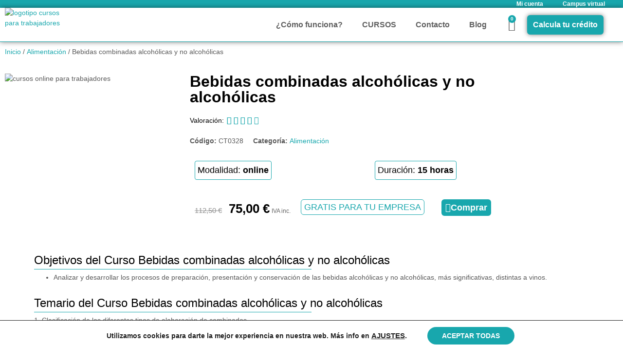

--- FILE ---
content_type: text/html; charset=UTF-8
request_url: https://cursostrabajadores.com/curso/bebidas-combinadas-alcoholicas-y-no-alcoholicas/
body_size: 41346
content:
<!doctype html>
<html lang="es" prefix="og: https://ogp.me/ns#">
<head>
	<meta charset="UTF-8">
	<meta name="viewport" content="width=device-width, initial-scale=1">
	<link rel="profile" href="https://gmpg.org/xfn/11">
	
<!-- Optimización para motores de búsqueda de Rank Math -  https://rankmath.com/ -->
<title>Bebidas combinadas alcohólicas y no alcohólicas - CursosTrabajadores.com</title>
<meta name="robots" content="follow, index, max-snippet:-1, max-video-preview:-1, max-image-preview:large"/>
<link rel="canonical" href="https://cursostrabajadores.com/curso/bebidas-combinadas-alcoholicas-y-no-alcoholicas/" />
<meta property="og:locale" content="es_ES" />
<meta property="og:type" content="product" />
<meta property="og:title" content="Bebidas combinadas alcohólicas y no alcohólicas - CursosTrabajadores.com" />
<meta property="og:url" content="https://cursostrabajadores.com/curso/bebidas-combinadas-alcoholicas-y-no-alcoholicas/" />
<meta property="og:site_name" content="CursosTrabajadores.com" />
<meta property="og:updated_time" content="2022-05-16T16:46:44+02:00" />
<meta property="product:price:amount" content="75" />
<meta property="product:price:currency" content="EUR" />
<meta property="product:availability" content="instock" />
<meta name="twitter:card" content="summary_large_image" />
<meta name="twitter:title" content="Bebidas combinadas alcohólicas y no alcohólicas - CursosTrabajadores.com" />
<meta name="twitter:label1" content="Precio" />
<meta name="twitter:data1" content="75,00&nbsp;&euro;" />
<meta name="twitter:label2" content="Disponibilidad" />
<meta name="twitter:data2" content="Hay existencias" />
<script type="application/ld+json" class="rank-math-schema">{"@context":"https://schema.org","@graph":[{"@type":"Place","@id":"https://cursostrabajadores.com/#place","address":{"@type":"PostalAddress","streetAddress":"Plaza Constituci\u00f3n 3","addressLocality":"Fuenlabrada","addressRegion":"Madrid","postalCode":"28043","addressCountry":"Espa\u00f1a"}},{"@type":["School","Organization"],"@id":"https://cursostrabajadores.com/#organization","name":"CursosTrabajadores.com","url":"http://cursostrabajadores.com","address":{"@type":"PostalAddress","streetAddress":"Plaza Constituci\u00f3n 3","addressLocality":"Fuenlabrada","addressRegion":"Madrid","postalCode":"28043","addressCountry":"Espa\u00f1a"},"logo":{"@type":"ImageObject","@id":"https://cursostrabajadores.com/#logo","url":"http://cursostrabajadores.com/wp-content/uploads/2021/10/logo_CT_izqda.png","contentUrl":"http://cursostrabajadores.com/wp-content/uploads/2021/10/logo_CT_izqda.png","caption":"CursosTrabajadores.com","inLanguage":"es","width":"500","height":"250"},"contactPoint":[{"@type":"ContactPoint","telephone":"916901236","contactType":"customer support"},{"@type":"ContactPoint","telephone":"686153049","contactType":"customer support"}],"location":{"@id":"https://cursostrabajadores.com/#place"}},{"@type":"WebSite","@id":"https://cursostrabajadores.com/#website","url":"https://cursostrabajadores.com","name":"CursosTrabajadores.com","publisher":{"@id":"https://cursostrabajadores.com/#organization"},"inLanguage":"es"},{"@type":"ItemPage","@id":"https://cursostrabajadores.com/curso/bebidas-combinadas-alcoholicas-y-no-alcoholicas/#webpage","url":"https://cursostrabajadores.com/curso/bebidas-combinadas-alcoholicas-y-no-alcoholicas/","name":"Bebidas combinadas alcoh\u00f3licas y no alcoh\u00f3licas - CursosTrabajadores.com","datePublished":"2021-10-27T11:36:14+02:00","dateModified":"2022-05-16T16:46:44+02:00","isPartOf":{"@id":"https://cursostrabajadores.com/#website"},"inLanguage":"es"},{"@type":"Product","name":"Bebidas combinadas alcoh\u00f3licas y no alcoh\u00f3licas - CursosTrabajadores.com","sku":"CT0328","category":"Alimentaci\u00f3n","mainEntityOfPage":{"@id":"https://cursostrabajadores.com/curso/bebidas-combinadas-alcoholicas-y-no-alcoholicas/#webpage"},"offers":{"@type":"Offer","price":"75.00","priceCurrency":"EUR","priceValidUntil":"2027-12-31","availability":"https://schema.org/InStock","itemCondition":"NewCondition","url":"https://cursostrabajadores.com/curso/bebidas-combinadas-alcoholicas-y-no-alcoholicas/","seller":{"@type":"Organization","@id":"https://cursostrabajadores.com/","name":"CursosTrabajadores.com","url":"https://cursostrabajadores.com","logo":"http://cursostrabajadores.com/wp-content/uploads/2021/10/logo_CT_izqda.png"},"priceSpecification":{"price":"75","priceCurrency":"EUR","valueAddedTaxIncluded":"true"}},"@id":"https://cursostrabajadores.com/curso/bebidas-combinadas-alcoholicas-y-no-alcoholicas/#richSnippet"}]}</script>
<!-- /Plugin Rank Math WordPress SEO -->

<link rel="alternate" type="application/rss+xml" title="CursosTrabajadores.com &raquo; Feed" href="https://cursostrabajadores.com/feed/" />
<link rel="alternate" type="application/rss+xml" title="CursosTrabajadores.com &raquo; Feed de los comentarios" href="https://cursostrabajadores.com/comments/feed/" />
<link rel="alternate" type="application/rss+xml" title="CursosTrabajadores.com &raquo; Comentario Bebidas combinadas alcohólicas y no alcohólicas del feed" href="https://cursostrabajadores.com/curso/bebidas-combinadas-alcoholicas-y-no-alcoholicas/feed/" />
<link rel="alternate" title="oEmbed (JSON)" type="application/json+oembed" href="https://cursostrabajadores.com/wp-json/oembed/1.0/embed?url=https%3A%2F%2Fcursostrabajadores.com%2Fcurso%2Fbebidas-combinadas-alcoholicas-y-no-alcoholicas%2F" />
<link rel="alternate" title="oEmbed (XML)" type="text/xml+oembed" href="https://cursostrabajadores.com/wp-json/oembed/1.0/embed?url=https%3A%2F%2Fcursostrabajadores.com%2Fcurso%2Fbebidas-combinadas-alcoholicas-y-no-alcoholicas%2F&#038;format=xml" />
<style id='wp-img-auto-sizes-contain-inline-css'>
img:is([sizes=auto i],[sizes^="auto," i]){contain-intrinsic-size:3000px 1500px}
/*# sourceURL=wp-img-auto-sizes-contain-inline-css */
</style>

<style id='wp-emoji-styles-inline-css'>

	img.wp-smiley, img.emoji {
		display: inline !important;
		border: none !important;
		box-shadow: none !important;
		height: 1em !important;
		width: 1em !important;
		margin: 0 0.07em !important;
		vertical-align: -0.1em !important;
		background: none !important;
		padding: 0 !important;
	}
/*# sourceURL=wp-emoji-styles-inline-css */
</style>
<link rel='stylesheet' id='wp-block-library-css' href='https://cursostrabajadores.com/wp-includes/css/dist/block-library/style.min.css?ver=6.9' media='all' />
<link rel='stylesheet' id='jet-engine-frontend-css' href='https://cursostrabajadores.com/wp-content/plugins/jet-engine/assets/css/frontend.css?ver=3.8.1.2' media='all' />
<style id='global-styles-inline-css'>
:root{--wp--preset--aspect-ratio--square: 1;--wp--preset--aspect-ratio--4-3: 4/3;--wp--preset--aspect-ratio--3-4: 3/4;--wp--preset--aspect-ratio--3-2: 3/2;--wp--preset--aspect-ratio--2-3: 2/3;--wp--preset--aspect-ratio--16-9: 16/9;--wp--preset--aspect-ratio--9-16: 9/16;--wp--preset--color--black: #000000;--wp--preset--color--cyan-bluish-gray: #abb8c3;--wp--preset--color--white: #ffffff;--wp--preset--color--pale-pink: #f78da7;--wp--preset--color--vivid-red: #cf2e2e;--wp--preset--color--luminous-vivid-orange: #ff6900;--wp--preset--color--luminous-vivid-amber: #fcb900;--wp--preset--color--light-green-cyan: #7bdcb5;--wp--preset--color--vivid-green-cyan: #00d084;--wp--preset--color--pale-cyan-blue: #8ed1fc;--wp--preset--color--vivid-cyan-blue: #0693e3;--wp--preset--color--vivid-purple: #9b51e0;--wp--preset--gradient--vivid-cyan-blue-to-vivid-purple: linear-gradient(135deg,rgb(6,147,227) 0%,rgb(155,81,224) 100%);--wp--preset--gradient--light-green-cyan-to-vivid-green-cyan: linear-gradient(135deg,rgb(122,220,180) 0%,rgb(0,208,130) 100%);--wp--preset--gradient--luminous-vivid-amber-to-luminous-vivid-orange: linear-gradient(135deg,rgb(252,185,0) 0%,rgb(255,105,0) 100%);--wp--preset--gradient--luminous-vivid-orange-to-vivid-red: linear-gradient(135deg,rgb(255,105,0) 0%,rgb(207,46,46) 100%);--wp--preset--gradient--very-light-gray-to-cyan-bluish-gray: linear-gradient(135deg,rgb(238,238,238) 0%,rgb(169,184,195) 100%);--wp--preset--gradient--cool-to-warm-spectrum: linear-gradient(135deg,rgb(74,234,220) 0%,rgb(151,120,209) 20%,rgb(207,42,186) 40%,rgb(238,44,130) 60%,rgb(251,105,98) 80%,rgb(254,248,76) 100%);--wp--preset--gradient--blush-light-purple: linear-gradient(135deg,rgb(255,206,236) 0%,rgb(152,150,240) 100%);--wp--preset--gradient--blush-bordeaux: linear-gradient(135deg,rgb(254,205,165) 0%,rgb(254,45,45) 50%,rgb(107,0,62) 100%);--wp--preset--gradient--luminous-dusk: linear-gradient(135deg,rgb(255,203,112) 0%,rgb(199,81,192) 50%,rgb(65,88,208) 100%);--wp--preset--gradient--pale-ocean: linear-gradient(135deg,rgb(255,245,203) 0%,rgb(182,227,212) 50%,rgb(51,167,181) 100%);--wp--preset--gradient--electric-grass: linear-gradient(135deg,rgb(202,248,128) 0%,rgb(113,206,126) 100%);--wp--preset--gradient--midnight: linear-gradient(135deg,rgb(2,3,129) 0%,rgb(40,116,252) 100%);--wp--preset--font-size--small: 13px;--wp--preset--font-size--medium: 20px;--wp--preset--font-size--large: 36px;--wp--preset--font-size--x-large: 42px;--wp--preset--spacing--20: 0.44rem;--wp--preset--spacing--30: 0.67rem;--wp--preset--spacing--40: 1rem;--wp--preset--spacing--50: 1.5rem;--wp--preset--spacing--60: 2.25rem;--wp--preset--spacing--70: 3.38rem;--wp--preset--spacing--80: 5.06rem;--wp--preset--shadow--natural: 6px 6px 9px rgba(0, 0, 0, 0.2);--wp--preset--shadow--deep: 12px 12px 50px rgba(0, 0, 0, 0.4);--wp--preset--shadow--sharp: 6px 6px 0px rgba(0, 0, 0, 0.2);--wp--preset--shadow--outlined: 6px 6px 0px -3px rgb(255, 255, 255), 6px 6px rgb(0, 0, 0);--wp--preset--shadow--crisp: 6px 6px 0px rgb(0, 0, 0);}:root { --wp--style--global--content-size: 800px;--wp--style--global--wide-size: 1200px; }:where(body) { margin: 0; }.wp-site-blocks > .alignleft { float: left; margin-right: 2em; }.wp-site-blocks > .alignright { float: right; margin-left: 2em; }.wp-site-blocks > .aligncenter { justify-content: center; margin-left: auto; margin-right: auto; }:where(.wp-site-blocks) > * { margin-block-start: 24px; margin-block-end: 0; }:where(.wp-site-blocks) > :first-child { margin-block-start: 0; }:where(.wp-site-blocks) > :last-child { margin-block-end: 0; }:root { --wp--style--block-gap: 24px; }:root :where(.is-layout-flow) > :first-child{margin-block-start: 0;}:root :where(.is-layout-flow) > :last-child{margin-block-end: 0;}:root :where(.is-layout-flow) > *{margin-block-start: 24px;margin-block-end: 0;}:root :where(.is-layout-constrained) > :first-child{margin-block-start: 0;}:root :where(.is-layout-constrained) > :last-child{margin-block-end: 0;}:root :where(.is-layout-constrained) > *{margin-block-start: 24px;margin-block-end: 0;}:root :where(.is-layout-flex){gap: 24px;}:root :where(.is-layout-grid){gap: 24px;}.is-layout-flow > .alignleft{float: left;margin-inline-start: 0;margin-inline-end: 2em;}.is-layout-flow > .alignright{float: right;margin-inline-start: 2em;margin-inline-end: 0;}.is-layout-flow > .aligncenter{margin-left: auto !important;margin-right: auto !important;}.is-layout-constrained > .alignleft{float: left;margin-inline-start: 0;margin-inline-end: 2em;}.is-layout-constrained > .alignright{float: right;margin-inline-start: 2em;margin-inline-end: 0;}.is-layout-constrained > .aligncenter{margin-left: auto !important;margin-right: auto !important;}.is-layout-constrained > :where(:not(.alignleft):not(.alignright):not(.alignfull)){max-width: var(--wp--style--global--content-size);margin-left: auto !important;margin-right: auto !important;}.is-layout-constrained > .alignwide{max-width: var(--wp--style--global--wide-size);}body .is-layout-flex{display: flex;}.is-layout-flex{flex-wrap: wrap;align-items: center;}.is-layout-flex > :is(*, div){margin: 0;}body .is-layout-grid{display: grid;}.is-layout-grid > :is(*, div){margin: 0;}body{padding-top: 0px;padding-right: 0px;padding-bottom: 0px;padding-left: 0px;}a:where(:not(.wp-element-button)){text-decoration: underline;}:root :where(.wp-element-button, .wp-block-button__link){background-color: #32373c;border-width: 0;color: #fff;font-family: inherit;font-size: inherit;font-style: inherit;font-weight: inherit;letter-spacing: inherit;line-height: inherit;padding-top: calc(0.667em + 2px);padding-right: calc(1.333em + 2px);padding-bottom: calc(0.667em + 2px);padding-left: calc(1.333em + 2px);text-decoration: none;text-transform: inherit;}.has-black-color{color: var(--wp--preset--color--black) !important;}.has-cyan-bluish-gray-color{color: var(--wp--preset--color--cyan-bluish-gray) !important;}.has-white-color{color: var(--wp--preset--color--white) !important;}.has-pale-pink-color{color: var(--wp--preset--color--pale-pink) !important;}.has-vivid-red-color{color: var(--wp--preset--color--vivid-red) !important;}.has-luminous-vivid-orange-color{color: var(--wp--preset--color--luminous-vivid-orange) !important;}.has-luminous-vivid-amber-color{color: var(--wp--preset--color--luminous-vivid-amber) !important;}.has-light-green-cyan-color{color: var(--wp--preset--color--light-green-cyan) !important;}.has-vivid-green-cyan-color{color: var(--wp--preset--color--vivid-green-cyan) !important;}.has-pale-cyan-blue-color{color: var(--wp--preset--color--pale-cyan-blue) !important;}.has-vivid-cyan-blue-color{color: var(--wp--preset--color--vivid-cyan-blue) !important;}.has-vivid-purple-color{color: var(--wp--preset--color--vivid-purple) !important;}.has-black-background-color{background-color: var(--wp--preset--color--black) !important;}.has-cyan-bluish-gray-background-color{background-color: var(--wp--preset--color--cyan-bluish-gray) !important;}.has-white-background-color{background-color: var(--wp--preset--color--white) !important;}.has-pale-pink-background-color{background-color: var(--wp--preset--color--pale-pink) !important;}.has-vivid-red-background-color{background-color: var(--wp--preset--color--vivid-red) !important;}.has-luminous-vivid-orange-background-color{background-color: var(--wp--preset--color--luminous-vivid-orange) !important;}.has-luminous-vivid-amber-background-color{background-color: var(--wp--preset--color--luminous-vivid-amber) !important;}.has-light-green-cyan-background-color{background-color: var(--wp--preset--color--light-green-cyan) !important;}.has-vivid-green-cyan-background-color{background-color: var(--wp--preset--color--vivid-green-cyan) !important;}.has-pale-cyan-blue-background-color{background-color: var(--wp--preset--color--pale-cyan-blue) !important;}.has-vivid-cyan-blue-background-color{background-color: var(--wp--preset--color--vivid-cyan-blue) !important;}.has-vivid-purple-background-color{background-color: var(--wp--preset--color--vivid-purple) !important;}.has-black-border-color{border-color: var(--wp--preset--color--black) !important;}.has-cyan-bluish-gray-border-color{border-color: var(--wp--preset--color--cyan-bluish-gray) !important;}.has-white-border-color{border-color: var(--wp--preset--color--white) !important;}.has-pale-pink-border-color{border-color: var(--wp--preset--color--pale-pink) !important;}.has-vivid-red-border-color{border-color: var(--wp--preset--color--vivid-red) !important;}.has-luminous-vivid-orange-border-color{border-color: var(--wp--preset--color--luminous-vivid-orange) !important;}.has-luminous-vivid-amber-border-color{border-color: var(--wp--preset--color--luminous-vivid-amber) !important;}.has-light-green-cyan-border-color{border-color: var(--wp--preset--color--light-green-cyan) !important;}.has-vivid-green-cyan-border-color{border-color: var(--wp--preset--color--vivid-green-cyan) !important;}.has-pale-cyan-blue-border-color{border-color: var(--wp--preset--color--pale-cyan-blue) !important;}.has-vivid-cyan-blue-border-color{border-color: var(--wp--preset--color--vivid-cyan-blue) !important;}.has-vivid-purple-border-color{border-color: var(--wp--preset--color--vivid-purple) !important;}.has-vivid-cyan-blue-to-vivid-purple-gradient-background{background: var(--wp--preset--gradient--vivid-cyan-blue-to-vivid-purple) !important;}.has-light-green-cyan-to-vivid-green-cyan-gradient-background{background: var(--wp--preset--gradient--light-green-cyan-to-vivid-green-cyan) !important;}.has-luminous-vivid-amber-to-luminous-vivid-orange-gradient-background{background: var(--wp--preset--gradient--luminous-vivid-amber-to-luminous-vivid-orange) !important;}.has-luminous-vivid-orange-to-vivid-red-gradient-background{background: var(--wp--preset--gradient--luminous-vivid-orange-to-vivid-red) !important;}.has-very-light-gray-to-cyan-bluish-gray-gradient-background{background: var(--wp--preset--gradient--very-light-gray-to-cyan-bluish-gray) !important;}.has-cool-to-warm-spectrum-gradient-background{background: var(--wp--preset--gradient--cool-to-warm-spectrum) !important;}.has-blush-light-purple-gradient-background{background: var(--wp--preset--gradient--blush-light-purple) !important;}.has-blush-bordeaux-gradient-background{background: var(--wp--preset--gradient--blush-bordeaux) !important;}.has-luminous-dusk-gradient-background{background: var(--wp--preset--gradient--luminous-dusk) !important;}.has-pale-ocean-gradient-background{background: var(--wp--preset--gradient--pale-ocean) !important;}.has-electric-grass-gradient-background{background: var(--wp--preset--gradient--electric-grass) !important;}.has-midnight-gradient-background{background: var(--wp--preset--gradient--midnight) !important;}.has-small-font-size{font-size: var(--wp--preset--font-size--small) !important;}.has-medium-font-size{font-size: var(--wp--preset--font-size--medium) !important;}.has-large-font-size{font-size: var(--wp--preset--font-size--large) !important;}.has-x-large-font-size{font-size: var(--wp--preset--font-size--x-large) !important;}
:root :where(.wp-block-pullquote){font-size: 1.5em;line-height: 1.6;}
/*# sourceURL=global-styles-inline-css */
</style>
<link rel='stylesheet' id='lightcase.css-css' href='https://cursostrabajadores.com/wp-content/plugins/paytpv-for-woocommerce/css/lightcase.css?ver=6.9' media='all' />
<link rel='stylesheet' id='paytpv.css-css' href='https://cursostrabajadores.com/wp-content/plugins/paytpv-for-woocommerce/css/paytpv.css?ver=6.9' media='all' />
<link rel='stylesheet' id='toc-screen-css' href='https://cursostrabajadores.com/wp-content/plugins/table-of-contents-plus/screen.min.css?ver=2411.1' media='all' />
<link rel='stylesheet' id='photoswipe-css' href='https://cursostrabajadores.com/wp-content/plugins/woocommerce/assets/css/photoswipe/photoswipe.min.css?ver=10.4.3' media='all' />
<link rel='stylesheet' id='photoswipe-default-skin-css' href='https://cursostrabajadores.com/wp-content/plugins/woocommerce/assets/css/photoswipe/default-skin/default-skin.min.css?ver=10.4.3' media='all' />
<link rel='stylesheet' id='woocommerce-layout-css' href='https://cursostrabajadores.com/wp-content/plugins/woocommerce/assets/css/woocommerce-layout.css?ver=10.4.3' media='all' />
<link rel='stylesheet' id='woocommerce-smallscreen-css' href='https://cursostrabajadores.com/wp-content/plugins/woocommerce/assets/css/woocommerce-smallscreen.css?ver=10.4.3' media='only screen and (max-width: 768px)' />
<link rel='stylesheet' id='woocommerce-general-css' href='https://cursostrabajadores.com/wp-content/plugins/woocommerce/assets/css/woocommerce.css?ver=10.4.3' media='all' />
<style id='woocommerce-inline-inline-css'>
.woocommerce form .form-row .required { visibility: visible; }
/*# sourceURL=woocommerce-inline-inline-css */
</style>
<link rel='stylesheet' id='hello-elementor-css' href='https://cursostrabajadores.com/wp-content/themes/hello-elementor/assets/css/reset.css?ver=3.4.5' media='all' />
<link rel='stylesheet' id='hello-elementor-theme-style-css' href='https://cursostrabajadores.com/wp-content/themes/hello-elementor/assets/css/theme.css?ver=3.4.5' media='all' />
<link rel='stylesheet' id='hello-elementor-header-footer-css' href='https://cursostrabajadores.com/wp-content/themes/hello-elementor/assets/css/header-footer.css?ver=3.4.5' media='all' />
<link rel='stylesheet' id='elementor-frontend-css' href='https://cursostrabajadores.com/wp-content/plugins/elementor/assets/css/frontend.min.css?ver=3.34.0' media='all' />
<style id='elementor-frontend-inline-css'>
.elementor-kit-5{--e-global-color-primary:#000000;--e-global-color-secondary:#18A7AD;--e-global-color-text:#5F5F5F;--e-global-color-accent:#18A7AD;--e-global-typography-primary-font-family:"Montserrat";--e-global-typography-primary-font-size:30px;--e-global-typography-primary-font-weight:600;--e-global-typography-secondary-font-family:"Roboto Slab";--e-global-typography-secondary-font-weight:400;--e-global-typography-text-font-family:"Open Sans";--e-global-typography-text-font-size:14px;--e-global-typography-text-font-weight:400;--e-global-typography-accent-font-family:"Roboto";--e-global-typography-accent-font-weight:500;color:#585858;font-family:"Open Sans", Sans-serif;font-size:14px;font-weight:400;}.elementor-kit-5 button,.elementor-kit-5 input[type="button"],.elementor-kit-5 input[type="submit"],.elementor-kit-5 .elementor-button{background-color:var( --e-global-color-accent );font-family:"Montserrat", Sans-serif;font-size:20px;font-weight:600;color:#FFFFFF;border-style:solid;border-width:2px 2px 2px 2px;border-color:var( --e-global-color-accent );border-radius:6px 6px 6px 6px;padding:6px 6px 6px 6px;}.elementor-kit-5 button:hover,.elementor-kit-5 button:focus,.elementor-kit-5 input[type="button"]:hover,.elementor-kit-5 input[type="button"]:focus,.elementor-kit-5 input[type="submit"]:hover,.elementor-kit-5 input[type="submit"]:focus,.elementor-kit-5 .elementor-button:hover,.elementor-kit-5 .elementor-button:focus{background-color:#FFFFFF;color:var( --e-global-color-accent );border-style:solid;border-width:2px 2px 2px 2px;border-color:var( --e-global-color-accent );border-radius:6px 6px 6px 6px;}.elementor-kit-5 e-page-transition{background-color:#FFBC7D;}.elementor-kit-5 a{color:#18A7AD;font-family:"Open Sans", Sans-serif;font-size:14px;font-weight:500;}.elementor-kit-5 h1{color:#000000;font-family:"Montserrat", Sans-serif;font-size:32px;font-weight:600;}.elementor-kit-5 h2{color:#000000;font-family:"Montserrat", Sans-serif;font-size:24px;font-weight:500;}.elementor-kit-5 h3{color:#000000;font-family:"Montserrat", Sans-serif;font-size:20px;font-weight:500;}.elementor-kit-5 h4{color:var( --e-global-color-primary );}.elementor-kit-5 h5{color:var( --e-global-color-primary );}.elementor-kit-5 h6{color:var( --e-global-color-primary );}.elementor-section.elementor-section-boxed > .elementor-container{max-width:1140px;}.e-con{--container-max-width:1140px;}.elementor-widget:not(:last-child){margin-block-end:20px;}.elementor-element{--widgets-spacing:20px 20px;--widgets-spacing-row:20px;--widgets-spacing-column:20px;}{}h1.entry-title{display:var(--page-title-display);}.site-header .site-branding{flex-direction:column;align-items:stretch;}.site-header{padding-inline-end:0px;padding-inline-start:0px;}.site-footer .site-branding{flex-direction:column;align-items:stretch;}@media(max-width:1024px){.elementor-section.elementor-section-boxed > .elementor-container{max-width:1024px;}.e-con{--container-max-width:1024px;}}@media(max-width:767px){.elementor-kit-5{--e-global-typography-text-font-size:14px;font-size:14px;}.elementor-section.elementor-section-boxed > .elementor-container{max-width:767px;}.e-con{--container-max-width:767px;}}
.elementor-106 .elementor-element.elementor-element-b3bb915:not(.elementor-motion-effects-element-type-background), .elementor-106 .elementor-element.elementor-element-b3bb915 > .elementor-motion-effects-container > .elementor-motion-effects-layer{background-color:var( --e-global-color-secondary );}.elementor-106 .elementor-element.elementor-element-b3bb915{transition:background 0.3s, border 0.3s, border-radius 0.3s, box-shadow 0.3s;margin-top:-25px;margin-bottom:-25px;padding:0px 0px 0px 200px;}.elementor-106 .elementor-element.elementor-element-b3bb915 > .elementor-background-overlay{transition:background 0.3s, border-radius 0.3s, opacity 0.3s;}.elementor-106 .elementor-element.elementor-element-c759e38 .elementor-nav-menu .elementor-item{font-size:12px;font-weight:600;}.elementor-106 .elementor-element.elementor-element-c759e38 .elementor-nav-menu--main .elementor-item{color:#FFFFFF;fill:#FFFFFF;}.elementor-106 .elementor-element.elementor-element-c759e38 .elementor-nav-menu--main .elementor-item:hover,
					.elementor-106 .elementor-element.elementor-element-c759e38 .elementor-nav-menu--main .elementor-item.elementor-item-active,
					.elementor-106 .elementor-element.elementor-element-c759e38 .elementor-nav-menu--main .elementor-item.highlighted,
					.elementor-106 .elementor-element.elementor-element-c759e38 .elementor-nav-menu--main .elementor-item:focus{color:var( --e-global-color-primary );fill:var( --e-global-color-primary );}.elementor-106 .elementor-element.elementor-element-c759e38 .elementor-nav-menu--main .elementor-item.elementor-item-active{color:var( --e-global-color-accent );}.elementor-106 .elementor-element.elementor-element-c759e38 .elementor-nav-menu--dropdown a:hover,
					.elementor-106 .elementor-element.elementor-element-c759e38 .elementor-nav-menu--dropdown a:focus,
					.elementor-106 .elementor-element.elementor-element-c759e38 .elementor-nav-menu--dropdown a.elementor-item-active,
					.elementor-106 .elementor-element.elementor-element-c759e38 .elementor-nav-menu--dropdown a.highlighted{background-color:var( --e-global-color-accent );}.elementor-106 .elementor-element.elementor-element-1843892:not(.elementor-motion-effects-element-type-background), .elementor-106 .elementor-element.elementor-element-1843892 > .elementor-motion-effects-container > .elementor-motion-effects-layer{background-color:#FFFFFF;}.elementor-106 .elementor-element.elementor-element-1843892 > .elementor-container{max-width:1250px;}.elementor-106 .elementor-element.elementor-element-1843892{border-style:solid;border-width:0px 0px 1px 0px;border-color:var( --e-global-color-accent );box-shadow:0px 0px 10px 0px rgba(0,0,0,0.5);transition:background 0.3s, border 0.3s, border-radius 0.3s, box-shadow 0.3s;margin-top:0px;margin-bottom:0px;padding:0px 0px 0px 0px;}.elementor-106 .elementor-element.elementor-element-1843892 > .elementor-background-overlay{transition:background 0.3s, border-radius 0.3s, opacity 0.3s;}.elementor-bc-flex-widget .elementor-106 .elementor-element.elementor-element-f7d2859.elementor-column .elementor-widget-wrap{align-items:flex-start;}.elementor-106 .elementor-element.elementor-element-f7d2859.elementor-column.elementor-element[data-element_type="column"] > .elementor-widget-wrap.elementor-element-populated{align-content:flex-start;align-items:flex-start;}.elementor-106 .elementor-element.elementor-element-06a33f7 > .elementor-widget-container{margin:-10px 0px -40px 0px;padding:0px 0px 0px 0px;}.elementor-106 .elementor-element.elementor-element-06a33f7{text-align:start;}.elementor-106 .elementor-element.elementor-element-06a33f7 img{width:60%;max-width:100%;}.elementor-bc-flex-widget .elementor-106 .elementor-element.elementor-element-19725be.elementor-column .elementor-widget-wrap{align-items:center;}.elementor-106 .elementor-element.elementor-element-19725be.elementor-column.elementor-element[data-element_type="column"] > .elementor-widget-wrap.elementor-element-populated{align-content:center;align-items:center;}.elementor-106 .elementor-element.elementor-element-19725be.elementor-column > .elementor-widget-wrap{justify-content:flex-end;}.elementor-106 .elementor-element.elementor-element-b342aa2{width:auto;max-width:auto;align-self:center;}.elementor-106 .elementor-element.elementor-element-b342aa2 .elementor-menu-toggle{margin-left:auto;background-color:#FFFFFF;}.elementor-106 .elementor-element.elementor-element-b342aa2 .elementor-nav-menu .elementor-item{font-size:14px;font-weight:600;}.elementor-106 .elementor-element.elementor-element-b342aa2 .elementor-nav-menu--main .elementor-item{color:var( --e-global-color-text );fill:var( --e-global-color-text );}.elementor-106 .elementor-element.elementor-element-b342aa2 .elementor-nav-menu--main .elementor-item:hover,
					.elementor-106 .elementor-element.elementor-element-b342aa2 .elementor-nav-menu--main .elementor-item.elementor-item-active,
					.elementor-106 .elementor-element.elementor-element-b342aa2 .elementor-nav-menu--main .elementor-item.highlighted,
					.elementor-106 .elementor-element.elementor-element-b342aa2 .elementor-nav-menu--main .elementor-item:focus{color:var( --e-global-color-accent );fill:var( --e-global-color-accent );}.elementor-106 .elementor-element.elementor-element-b342aa2 .elementor-nav-menu--main:not(.e--pointer-framed) .elementor-item:before,
					.elementor-106 .elementor-element.elementor-element-b342aa2 .elementor-nav-menu--main:not(.e--pointer-framed) .elementor-item:after{background-color:var( --e-global-color-accent );}.elementor-106 .elementor-element.elementor-element-b342aa2 .e--pointer-framed .elementor-item:before,
					.elementor-106 .elementor-element.elementor-element-b342aa2 .e--pointer-framed .elementor-item:after{border-color:var( --e-global-color-accent );}.elementor-106 .elementor-element.elementor-element-b342aa2 .elementor-nav-menu--main .elementor-item.elementor-item-active{color:var( --e-global-color-accent );}.elementor-106 .elementor-element.elementor-element-b342aa2 .elementor-nav-menu--main:not(.e--pointer-framed) .elementor-item.elementor-item-active:before,
					.elementor-106 .elementor-element.elementor-element-b342aa2 .elementor-nav-menu--main:not(.e--pointer-framed) .elementor-item.elementor-item-active:after{background-color:var( --e-global-color-accent );}.elementor-106 .elementor-element.elementor-element-b342aa2 .e--pointer-framed .elementor-item.elementor-item-active:before,
					.elementor-106 .elementor-element.elementor-element-b342aa2 .e--pointer-framed .elementor-item.elementor-item-active:after{border-color:var( --e-global-color-accent );}.elementor-106 .elementor-element.elementor-element-b342aa2 .elementor-nav-menu--dropdown a:hover,
					.elementor-106 .elementor-element.elementor-element-b342aa2 .elementor-nav-menu--dropdown a:focus,
					.elementor-106 .elementor-element.elementor-element-b342aa2 .elementor-nav-menu--dropdown a.elementor-item-active,
					.elementor-106 .elementor-element.elementor-element-b342aa2 .elementor-nav-menu--dropdown a.highlighted{background-color:var( --e-global-color-accent );}.elementor-106 .elementor-element.elementor-element-b342aa2 div.elementor-menu-toggle{color:var( --e-global-color-accent );}.elementor-106 .elementor-element.elementor-element-b342aa2 div.elementor-menu-toggle svg{fill:var( --e-global-color-accent );}.elementor-106 .elementor-element.elementor-element-b342aa2 div.elementor-menu-toggle:hover, .elementor-106 .elementor-element.elementor-element-b342aa2 div.elementor-menu-toggle:focus{color:#FFFFFF;}.elementor-106 .elementor-element.elementor-element-b342aa2 div.elementor-menu-toggle:hover svg, .elementor-106 .elementor-element.elementor-element-b342aa2 div.elementor-menu-toggle:focus svg{fill:#FFFFFF;}.elementor-106 .elementor-element.elementor-element-b342aa2 .elementor-menu-toggle:hover, .elementor-106 .elementor-element.elementor-element-b342aa2 .elementor-menu-toggle:focus{background-color:var( --e-global-color-accent );}.elementor-106 .elementor-element.elementor-element-42b7cbd{width:auto;max-width:auto;align-self:center;}.elementor-106 .elementor-element.elementor-element-42b7cbd .elementor-menu-toggle{margin-left:auto;background-color:#FFFFFF;}.elementor-106 .elementor-element.elementor-element-42b7cbd .elementor-nav-menu .elementor-item{font-size:16px;font-weight:600;}.elementor-106 .elementor-element.elementor-element-42b7cbd .elementor-nav-menu--main .elementor-item{color:var( --e-global-color-text );fill:var( --e-global-color-text );}.elementor-106 .elementor-element.elementor-element-42b7cbd .elementor-nav-menu--main .elementor-item:hover,
					.elementor-106 .elementor-element.elementor-element-42b7cbd .elementor-nav-menu--main .elementor-item.elementor-item-active,
					.elementor-106 .elementor-element.elementor-element-42b7cbd .elementor-nav-menu--main .elementor-item.highlighted,
					.elementor-106 .elementor-element.elementor-element-42b7cbd .elementor-nav-menu--main .elementor-item:focus{color:var( --e-global-color-accent );fill:var( --e-global-color-accent );}.elementor-106 .elementor-element.elementor-element-42b7cbd .elementor-nav-menu--main:not(.e--pointer-framed) .elementor-item:before,
					.elementor-106 .elementor-element.elementor-element-42b7cbd .elementor-nav-menu--main:not(.e--pointer-framed) .elementor-item:after{background-color:var( --e-global-color-accent );}.elementor-106 .elementor-element.elementor-element-42b7cbd .e--pointer-framed .elementor-item:before,
					.elementor-106 .elementor-element.elementor-element-42b7cbd .e--pointer-framed .elementor-item:after{border-color:var( --e-global-color-accent );}.elementor-106 .elementor-element.elementor-element-42b7cbd .elementor-nav-menu--main .elementor-item.elementor-item-active{color:var( --e-global-color-accent );}.elementor-106 .elementor-element.elementor-element-42b7cbd .elementor-nav-menu--main:not(.e--pointer-framed) .elementor-item.elementor-item-active:before,
					.elementor-106 .elementor-element.elementor-element-42b7cbd .elementor-nav-menu--main:not(.e--pointer-framed) .elementor-item.elementor-item-active:after{background-color:var( --e-global-color-accent );}.elementor-106 .elementor-element.elementor-element-42b7cbd .e--pointer-framed .elementor-item.elementor-item-active:before,
					.elementor-106 .elementor-element.elementor-element-42b7cbd .e--pointer-framed .elementor-item.elementor-item-active:after{border-color:var( --e-global-color-accent );}.elementor-106 .elementor-element.elementor-element-42b7cbd .elementor-nav-menu--dropdown a:hover,
					.elementor-106 .elementor-element.elementor-element-42b7cbd .elementor-nav-menu--dropdown a:focus,
					.elementor-106 .elementor-element.elementor-element-42b7cbd .elementor-nav-menu--dropdown a.elementor-item-active,
					.elementor-106 .elementor-element.elementor-element-42b7cbd .elementor-nav-menu--dropdown a.highlighted{background-color:var( --e-global-color-accent );}.elementor-106 .elementor-element.elementor-element-42b7cbd div.elementor-menu-toggle{color:var( --e-global-color-accent );}.elementor-106 .elementor-element.elementor-element-42b7cbd div.elementor-menu-toggle svg{fill:var( --e-global-color-accent );}.elementor-106 .elementor-element.elementor-element-42b7cbd div.elementor-menu-toggle:hover, .elementor-106 .elementor-element.elementor-element-42b7cbd div.elementor-menu-toggle:focus{color:#FFFFFF;}.elementor-106 .elementor-element.elementor-element-42b7cbd div.elementor-menu-toggle:hover svg, .elementor-106 .elementor-element.elementor-element-42b7cbd div.elementor-menu-toggle:focus svg{fill:#FFFFFF;}.elementor-106 .elementor-element.elementor-element-42b7cbd .elementor-menu-toggle:hover, .elementor-106 .elementor-element.elementor-element-42b7cbd .elementor-menu-toggle:focus{background-color:var( --e-global-color-accent );}.elementor-106 .elementor-element.elementor-element-df1fc6d{width:auto;max-width:auto;align-self:center;--main-alignment:right;--mini-cart-spacing:0px;--divider-style:solid;--subtotal-divider-style:solid;--elementor-remove-from-cart-button:none;--remove-from-cart-button:block;--toggle-button-icon-color:var( --e-global-color-text );--toggle-button-border-color:#FFFFFF;--toggle-button-border-width:0px;--toggle-icon-size:25px;--items-indicator-text-color:#FFFFFF;--items-indicator-background-color:var( --e-global-color-accent );--cart-border-style:none;--cart-footer-layout:1fr 1fr;--products-max-height-sidecart:calc(100vh - 240px);--products-max-height-minicart:calc(100vh - 385px);--view-cart-button-text-color:var( --e-global-color-accent );--view-cart-button-background-color:#FFFFFF;--view-cart-button-hover-text-color:#FFFFFF;--view-cart-button-hover-background-color:var( --e-global-color-accent );--view-cart-button-padding:10px 10px 10px 10px;--checkout-button-text-color:#FFFFFF;--checkout-button-background-color:var( --e-global-color-accent );--checkout-button-hover-text-color:var( --e-global-color-accent );--checkout-button-hover-background-color:#FFFFFF;}.elementor-106 .elementor-element.elementor-element-df1fc6d .widget_shopping_cart_content{--subtotal-divider-left-width:0;--subtotal-divider-right-width:0;}.elementor-106 .elementor-element.elementor-element-df1fc6d .elementor-menu-cart__footer-buttons a.elementor-button--view-cart{font-size:16px;border-radius:5px 5px 5px 5px;}.elementor-106 .elementor-element.elementor-element-df1fc6d .elementor-menu-cart__footer-buttons .elementor-button--view-cart:hover{border-color:var( --e-global-color-accent );}.elementor-106 .elementor-element.elementor-element-df1fc6d .elementor-button--view-cart{border-style:solid;border-width:1px 1px 1px 1px;}.elementor-106 .elementor-element.elementor-element-df1fc6d .elementor-menu-cart__footer-buttons a.elementor-button--checkout{font-size:16px;border-radius:5px 5px 5px 5px;}.elementor-106 .elementor-element.elementor-element-df1fc6d .elementor-menu-cart__footer-buttons .elementor-button--checkout:hover{border-color:var( --e-global-color-accent );}.elementor-106 .elementor-element.elementor-element-df1fc6d .elementor-button--checkout{border-style:solid;border-width:1px 1px 1px 1px;border-color:var( --e-global-color-accent );box-shadow:0px 0px 10px 0px rgba(0,0,0,0.5);}.elementor-106 .elementor-element.elementor-element-7a416e2{width:auto;max-width:auto;align-self:center;}.elementor-106 .elementor-element.elementor-element-7a416e2 > .elementor-widget-container{margin:0px 0px 0px 0px;}.elementor-106 .elementor-element.elementor-element-7a416e2 .elementor-button{font-size:16px;box-shadow:0px 0px 10px 0px rgba(0,0,0,0.5);padding:10px 10px 10px 10px;}.elementor-theme-builder-content-area{height:400px;}.elementor-location-header:before, .elementor-location-footer:before{content:"";display:table;clear:both;}@media(min-width:768px){.elementor-106 .elementor-element.elementor-element-76c6b48{width:65.176%;}.elementor-106 .elementor-element.elementor-element-d3f09ff{width:34.156%;}.elementor-106 .elementor-element.elementor-element-f7d2859{width:25%;}.elementor-106 .elementor-element.elementor-element-19725be{width:75%;}}@media(max-width:1024px){.elementor-106 .elementor-element.elementor-element-c759e38 .elementor-nav-menu .elementor-item{font-size:12px;}.elementor-106 .elementor-element.elementor-element-c759e38 .elementor-nav-menu--main .elementor-item{padding-left:0px;padding-right:0px;}.elementor-106 .elementor-element.elementor-element-c759e38{--e-nav-menu-horizontal-menu-item-margin:calc( 20px / 2 );}.elementor-106 .elementor-element.elementor-element-c759e38 .elementor-nav-menu--main:not(.elementor-nav-menu--layout-horizontal) .elementor-nav-menu > li:not(:last-child){margin-bottom:20px;}.elementor-106 .elementor-element.elementor-element-06a33f7 > .elementor-widget-container{margin:0px 0px -20px 0px;}.elementor-106 .elementor-element.elementor-element-06a33f7 img{width:80%;}.elementor-106 .elementor-element.elementor-element-b342aa2 .elementor-nav-menu .elementor-item{font-size:12px;}.elementor-106 .elementor-element.elementor-element-b342aa2 .elementor-nav-menu--main .elementor-item{padding-left:0px;padding-right:0px;}.elementor-106 .elementor-element.elementor-element-b342aa2{--e-nav-menu-horizontal-menu-item-margin:calc( 20px / 2 );}.elementor-106 .elementor-element.elementor-element-b342aa2 .elementor-nav-menu--main:not(.elementor-nav-menu--layout-horizontal) .elementor-nav-menu > li:not(:last-child){margin-bottom:20px;}.elementor-106 .elementor-element.elementor-element-42b7cbd .elementor-nav-menu .elementor-item{font-size:12px;}.elementor-106 .elementor-element.elementor-element-42b7cbd .elementor-nav-menu--main .elementor-item{padding-left:0px;padding-right:0px;}.elementor-106 .elementor-element.elementor-element-42b7cbd{--e-nav-menu-horizontal-menu-item-margin:calc( 20px / 2 );}.elementor-106 .elementor-element.elementor-element-42b7cbd .elementor-nav-menu--main:not(.elementor-nav-menu--layout-horizontal) .elementor-nav-menu > li:not(:last-child){margin-bottom:20px;}.elementor-106 .elementor-element.elementor-element-7a416e2 > .elementor-widget-container{margin:0px 0px 0px 0px;padding:0px 0px 0px 0px;}.elementor-106 .elementor-element.elementor-element-7a416e2 .elementor-button{font-size:12px;}}@media(max-width:767px){.elementor-106 .elementor-element.elementor-element-c759e38 .elementor-nav-menu .elementor-item{font-size:14px;}.elementor-106 .elementor-element.elementor-element-f7d2859{width:25%;}.elementor-106 .elementor-element.elementor-element-06a33f7 > .elementor-widget-container{margin:-20px 0px 0px -20px;}.elementor-106 .elementor-element.elementor-element-06a33f7 img{width:90%;}.elementor-106 .elementor-element.elementor-element-eca311c{text-align:start;}.elementor-106 .elementor-element.elementor-element-eca311c img{width:80%;}.elementor-106 .elementor-element.elementor-element-19725be{width:75%;}.elementor-106 .elementor-element.elementor-element-b342aa2 .elementor-nav-menu .elementor-item{font-size:14px;}.elementor-106 .elementor-element.elementor-element-b342aa2{--nav-menu-icon-size:18px;}.elementor-106 .elementor-element.elementor-element-b342aa2 .elementor-menu-toggle{border-width:1px;}.elementor-106 .elementor-element.elementor-element-42b7cbd .elementor-nav-menu .elementor-item{font-size:14px;}.elementor-106 .elementor-element.elementor-element-42b7cbd{--nav-menu-icon-size:18px;}.elementor-106 .elementor-element.elementor-element-42b7cbd .elementor-menu-toggle{border-width:1px;}.elementor-106 .elementor-element.elementor-element-df1fc6d{--main-alignment:right;--toggle-icon-size:25px;}.elementor-106 .elementor-element.elementor-element-7a416e2 .elementor-button{padding:8px 8px 8px 8px;}}
.elementor-143 .elementor-element.elementor-element-35453c5:not(.elementor-motion-effects-element-type-background), .elementor-143 .elementor-element.elementor-element-35453c5 > .elementor-motion-effects-container > .elementor-motion-effects-layer{background-color:#F0ECEC;}.elementor-143 .elementor-element.elementor-element-35453c5{border-style:solid;border-width:10px 0px 0px 0px;border-color:var( --e-global-color-accent );transition:background 0.3s, border 0.3s, border-radius 0.3s, box-shadow 0.3s;}.elementor-143 .elementor-element.elementor-element-35453c5, .elementor-143 .elementor-element.elementor-element-35453c5 > .elementor-background-overlay{border-radius:0px 0px 0px 0px;}.elementor-143 .elementor-element.elementor-element-35453c5 > .elementor-background-overlay{transition:background 0.3s, border-radius 0.3s, opacity 0.3s;}.elementor-143 .elementor-element.elementor-element-39b5705.elementor-position-right .elementor-image-box-img{margin-left:13px;}.elementor-143 .elementor-element.elementor-element-39b5705.elementor-position-left .elementor-image-box-img{margin-right:13px;}.elementor-143 .elementor-element.elementor-element-39b5705.elementor-position-top .elementor-image-box-img{margin-bottom:13px;}.elementor-143 .elementor-element.elementor-element-39b5705 .elementor-image-box-wrapper .elementor-image-box-img{width:55%;}.elementor-143 .elementor-element.elementor-element-39b5705 .elementor-image-box-img img{transition-duration:0.3s;}.elementor-143 .elementor-element.elementor-element-39b5705 .elementor-image-box-description{font-size:14px;font-weight:400;}.elementor-143 .elementor-element.elementor-element-5e64f82 > .elementor-widget-container{margin:15px 0px 0px 0px;}.elementor-143 .elementor-element.elementor-element-5e64f82{text-align:center;}.elementor-143 .elementor-element.elementor-element-5e3dfd6 .elementor-nav-menu--main .elementor-item:hover,
					.elementor-143 .elementor-element.elementor-element-5e3dfd6 .elementor-nav-menu--main .elementor-item.elementor-item-active,
					.elementor-143 .elementor-element.elementor-element-5e3dfd6 .elementor-nav-menu--main .elementor-item.highlighted,
					.elementor-143 .elementor-element.elementor-element-5e3dfd6 .elementor-nav-menu--main .elementor-item:focus{color:var( --e-global-color-primary );fill:var( --e-global-color-primary );}.elementor-143 .elementor-element.elementor-element-5e3dfd6 .elementor-nav-menu--main .elementor-item.elementor-item-active{color:var( --e-global-color-primary );}.elementor-143 .elementor-element.elementor-element-5e3dfd6 .elementor-nav-menu--main .elementor-item{padding-top:3px;padding-bottom:3px;}.elementor-143 .elementor-element.elementor-element-36d438a > .elementor-widget-container{margin:15px 0px 0px 0px;}.elementor-143 .elementor-element.elementor-element-ba1a76f .elementor-icon-list-items:not(.elementor-inline-items) .elementor-icon-list-item:not(:last-child){padding-block-end:calc(10px/2);}.elementor-143 .elementor-element.elementor-element-ba1a76f .elementor-icon-list-items:not(.elementor-inline-items) .elementor-icon-list-item:not(:first-child){margin-block-start:calc(10px/2);}.elementor-143 .elementor-element.elementor-element-ba1a76f .elementor-icon-list-items.elementor-inline-items .elementor-icon-list-item{margin-inline:calc(10px/2);}.elementor-143 .elementor-element.elementor-element-ba1a76f .elementor-icon-list-items.elementor-inline-items{margin-inline:calc(-10px/2);}.elementor-143 .elementor-element.elementor-element-ba1a76f .elementor-icon-list-items.elementor-inline-items .elementor-icon-list-item:after{inset-inline-end:calc(-10px/2);}.elementor-143 .elementor-element.elementor-element-ba1a76f .elementor-icon-list-icon i{color:var( --e-global-color-accent );transition:color 0.3s;}.elementor-143 .elementor-element.elementor-element-ba1a76f .elementor-icon-list-icon svg{fill:var( --e-global-color-accent );transition:fill 0.3s;}.elementor-143 .elementor-element.elementor-element-ba1a76f{--e-icon-list-icon-size:20px;--icon-vertical-offset:0px;}.elementor-143 .elementor-element.elementor-element-ba1a76f .elementor-icon-list-item > .elementor-icon-list-text, .elementor-143 .elementor-element.elementor-element-ba1a76f .elementor-icon-list-item > a{font-size:14px;font-weight:400;}.elementor-143 .elementor-element.elementor-element-ba1a76f .elementor-icon-list-text{color:var( --e-global-color-primary );transition:color 0.3s;}.elementor-143 .elementor-element.elementor-element-1d9b641:not(.elementor-motion-effects-element-type-background), .elementor-143 .elementor-element.elementor-element-1d9b641 > .elementor-motion-effects-container > .elementor-motion-effects-layer{background-color:var( --e-global-color-accent );}.elementor-143 .elementor-element.elementor-element-1d9b641{transition:background 0.3s, border 0.3s, border-radius 0.3s, box-shadow 0.3s;}.elementor-143 .elementor-element.elementor-element-1d9b641 > .elementor-background-overlay{transition:background 0.3s, border-radius 0.3s, opacity 0.3s;}.elementor-143 .elementor-element.elementor-element-ae83b14 > .elementor-widget-container{margin:0px 0px 0px 0px;}.elementor-143 .elementor-element.elementor-element-ae83b14{color:#FFFFFF;}.elementor-143 .elementor-element.elementor-element-b9c74e0{text-align:center;color:#FFFFFF;}.elementor-143 .elementor-element.elementor-element-c823209{color:#FFFFFF;}.elementor-theme-builder-content-area{height:400px;}.elementor-location-header:before, .elementor-location-footer:before{content:"";display:table;clear:both;}@media(max-width:767px){.elementor-143 .elementor-element.elementor-element-39b5705 .elementor-image-box-img{margin-bottom:13px;}.elementor-143 .elementor-element.elementor-element-ae83b14{text-align:center;}.elementor-143 .elementor-element.elementor-element-c823209{text-align:center;}}@media(min-width:768px){.elementor-143 .elementor-element.elementor-element-39db7cb{width:39.997%;}.elementor-143 .elementor-element.elementor-element-643df4d{width:34.474%;}.elementor-143 .elementor-element.elementor-element-f458d55{width:25.529%;}.elementor-143 .elementor-element.elementor-element-39b2db8{width:26.136%;}.elementor-143 .elementor-element.elementor-element-b54f612{width:48.527%;}.elementor-143 .elementor-element.elementor-element-86ac021{width:25.001%;}}
.elementor-86 .elementor-element.elementor-element-9edcb7d .jet-listing-dynamic-image{justify-content:flex-start;}.elementor-86 .elementor-element.elementor-element-9edcb7d .jet-listing-dynamic-image__figure{align-items:flex-start;}.elementor-86 .elementor-element.elementor-element-9edcb7d .jet-listing-dynamic-image a{display:flex;justify-content:flex-start;}.elementor-86 .elementor-element.elementor-element-9edcb7d .jet-listing-dynamic-image__caption{text-align:left;}.elementor-86 .elementor-element.elementor-element-6854358{text-align:start;}.elementor-86 .elementor-element.elementor-element-6854358 .elementor-star-rating__title{color:var( --e-global-color-primary );}.elementor-86 .elementor-element.elementor-element-6854358:not(.elementor-star-rating--align-justify) .elementor-star-rating__title{margin-inline-end:6px;}.elementor-86 .elementor-element.elementor-element-6854358 .elementor-star-rating{font-size:16px;}.elementor-86 .elementor-element.elementor-element-6854358 .elementor-star-rating i:not(:last-of-type){margin-inline-end:4px;}.elementor-86 .elementor-element.elementor-element-6854358 .elementor-star-rating i:before{color:var( --e-global-color-accent );}.elementor-86 .elementor-element.elementor-element-6854358 .elementor-star-rating i{color:var( --e-global-color-accent );}.elementor-86 .elementor-element.elementor-element-44dc7a8:not(.elementor-woo-meta--view-inline) .product_meta .detail-container:not(:last-child){padding-bottom:calc(20px/2);}.elementor-86 .elementor-element.elementor-element-44dc7a8:not(.elementor-woo-meta--view-inline) .product_meta .detail-container:not(:first-child){margin-top:calc(20px/2);}.elementor-86 .elementor-element.elementor-element-44dc7a8.elementor-woo-meta--view-inline .product_meta .detail-container{margin-right:calc(20px/2);margin-left:calc(20px/2);}.elementor-86 .elementor-element.elementor-element-44dc7a8.elementor-woo-meta--view-inline .product_meta{margin-right:calc(-20px/2);margin-left:calc(-20px/2);}body:not(.rtl) .elementor-86 .elementor-element.elementor-element-44dc7a8.elementor-woo-meta--view-inline .detail-container:after{right:calc( (-20px/2) + (-1px/2) );}body:not.rtl .elementor-86 .elementor-element.elementor-element-44dc7a8.elementor-woo-meta--view-inline .detail-container:after{left:calc( (-20px/2) - (1px/2) );}.elementor-86 .elementor-element.elementor-element-3fd70c9{width:auto;max-width:auto;}.elementor-86 .elementor-element.elementor-element-3fd70c9 > .elementor-widget-container{padding:5px 5px 5px 5px;border-style:solid;border-width:1px 1px 1px 1px;border-color:var( --e-global-color-secondary );border-radius:4px 4px 4px 4px;}.elementor-86 .elementor-element.elementor-element-3fd70c9 .jet-listing-dynamic-field__content{color:var( --e-global-color-primary );font-size:18px;text-align:left;}.elementor-86 .elementor-element.elementor-element-3fd70c9 .jet-listing-dynamic-field .jet-listing-dynamic-field__inline-wrap{width:auto;}.elementor-86 .elementor-element.elementor-element-3fd70c9 .jet-listing-dynamic-field .jet-listing-dynamic-field__content{width:auto;}.elementor-86 .elementor-element.elementor-element-3fd70c9 .jet-listing-dynamic-field{justify-content:flex-start;}.elementor-86 .elementor-element.elementor-element-9b0ab44{width:auto;max-width:auto;}.elementor-86 .elementor-element.elementor-element-9b0ab44 > .elementor-widget-container{padding:5px 5px 5px 5px;border-style:solid;border-width:1px 1px 1px 1px;border-color:var( --e-global-color-secondary );border-radius:4px 4px 4px 4px;}.elementor-86 .elementor-element.elementor-element-9b0ab44 .jet-listing-dynamic-field__content{color:var( --e-global-color-primary );font-size:18px;text-align:left;}.elementor-86 .elementor-element.elementor-element-9b0ab44 .jet-listing-dynamic-field .jet-listing-dynamic-field__inline-wrap{width:auto;}.elementor-86 .elementor-element.elementor-element-9b0ab44 .jet-listing-dynamic-field .jet-listing-dynamic-field__content{width:auto;}.elementor-86 .elementor-element.elementor-element-9b0ab44 .jet-listing-dynamic-field{justify-content:flex-start;}.elementor-86 .elementor-element.elementor-element-4527cae{margin-top:20px;margin-bottom:0px;}.woocommerce .elementor-86 .elementor-element.elementor-element-61c6139 .price{color:var( --e-global-color-text );font-family:"Montserrat", Sans-serif;font-size:15px;}.woocommerce .elementor-86 .elementor-element.elementor-element-61c6139 .price ins{color:var( --e-global-color-primary );font-family:"Montserrat", Sans-serif;font-size:26px;text-decoration:none;}body:not(.rtl) .elementor-86 .elementor-element.elementor-element-61c6139:not(.elementor-product-price-block-yes) del{margin-right:10px;}body.rtl .elementor-86 .elementor-element.elementor-element-61c6139:not(.elementor-product-price-block-yes) del{margin-left:10px;}.elementor-86 .elementor-element.elementor-element-61c6139.elementor-product-price-block-yes del{margin-bottom:10px;}.elementor-86 .elementor-element.elementor-element-f297496 .elementor-button{background-color:#FFFFFF;font-family:"Quicksand", Sans-serif;font-size:18px;font-weight:400;fill:var( --e-global-color-accent );color:var( --e-global-color-accent );border-style:solid;border-width:1px 1px 1px 1px;}.elementor-86 .elementor-element.elementor-element-f297496 .elementor-button:hover, .elementor-86 .elementor-element.elementor-element-f297496 .elementor-button:focus{background-color:var( --e-global-color-accent );color:#FFFFFF;border-color:var( --e-global-color-accent );}.elementor-86 .elementor-element.elementor-element-f297496{width:auto;max-width:auto;}.elementor-86 .elementor-element.elementor-element-f297496 > .elementor-widget-container{margin:0px 0px 0px 0px;}.elementor-86 .elementor-element.elementor-element-f297496 .elementor-button:hover svg, .elementor-86 .elementor-element.elementor-element-f297496 .elementor-button:focus svg{fill:#FFFFFF;}.elementor-86 .elementor-element.elementor-element-206cd83 .elementor-button:hover, .elementor-86 .elementor-element.elementor-element-206cd83 .elementor-button:focus{background-color:var( --e-global-color-accent );border-color:var( --e-global-color-accent );}.elementor-86 .elementor-element.elementor-element-206cd83{width:auto;max-width:auto;}.elementor-86 .elementor-element.elementor-element-206cd83 > .elementor-widget-container{margin:0px 0px 0px 35px;}.elementor-86 .elementor-element.elementor-element-206cd83 .elementor-button-content-wrapper{flex-direction:row;}.elementor-86 .elementor-element.elementor-element-206cd83 .elementor-button{font-size:18px;fill:#FFFFFF;color:#FFFFFF;}.elementor-86 .elementor-element.elementor-element-a4efc2a{--display:flex;--flex-direction:column;--container-widget-width:100%;--container-widget-height:initial;--container-widget-flex-grow:0;--container-widget-align-self:initial;--flex-wrap-mobile:wrap;--gap:0px 0px;--row-gap:0px;--column-gap:0px;}.elementor-86 .elementor-element.elementor-element-0f9a478 > .elementor-widget-container{margin:0px 0px 0px 0px;padding:0px 0px 0px 0px;}.elementor-86 .elementor-element.elementor-element-9b756f8{--divider-border-style:solid;--divider-color:var( --e-global-color-secondary );--divider-border-width:1px;}.elementor-86 .elementor-element.elementor-element-9b756f8 > .elementor-widget-container{margin:0px 0px 0px 0px;padding:0px 0px 0px 0px;}.elementor-86 .elementor-element.elementor-element-9b756f8 .elementor-divider-separator{width:50%;}.elementor-86 .elementor-element.elementor-element-9b756f8 .elementor-divider{padding-block-start:6px;padding-block-end:6px;}.elementor-86 .elementor-element.elementor-element-0ddf570 > .elementor-widget-container{margin:30px 0px 0px 0px;padding:0px 0px 0px 0px;}.elementor-86 .elementor-element.elementor-element-dbe7741{--divider-border-style:solid;--divider-color:var( --e-global-color-secondary );--divider-border-width:1px;}.elementor-86 .elementor-element.elementor-element-dbe7741 > .elementor-widget-container{margin:0px 0px 0px 0px;padding:0px 0px 0px 0px;}.elementor-86 .elementor-element.elementor-element-dbe7741 .elementor-divider-separator{width:50%;}.elementor-86 .elementor-element.elementor-element-dbe7741 .elementor-divider{padding-block-start:6px;padding-block-end:6px;}.elementor-86 .elementor-element.elementor-element-65edf30 > .elementor-widget-container{margin:30px 0px 0px 0px;padding:0px 0px 0px 0px;}.elementor-86 .elementor-element.elementor-element-fad20cc{--divider-border-style:solid;--divider-color:var( --e-global-color-secondary );--divider-border-width:1px;}.elementor-86 .elementor-element.elementor-element-fad20cc > .elementor-widget-container{margin:0px 0px 0px 0px;padding:0px 0px 0px 0px;}.elementor-86 .elementor-element.elementor-element-fad20cc .elementor-divider-separator{width:50%;}.elementor-86 .elementor-element.elementor-element-fad20cc .elementor-divider{padding-block-start:6px;padding-block-end:6px;}.elementor-86 .elementor-element.elementor-element-eb461bf > .elementor-widget-container{margin:30px 0px 0px 0px;padding:0px 0px 0px 0px;}.elementor-86 .elementor-element.elementor-element-fd412e1{--divider-border-style:solid;--divider-color:var( --e-global-color-secondary );--divider-border-width:1px;}.elementor-86 .elementor-element.elementor-element-fd412e1 > .elementor-widget-container{margin:0px 0px 0px 0px;padding:0px 0px 0px 0px;}.elementor-86 .elementor-element.elementor-element-fd412e1 .elementor-divider-separator{width:50%;}.elementor-86 .elementor-element.elementor-element-fd412e1 .elementor-divider{padding-block-start:6px;padding-block-end:6px;}.elementor-86 .elementor-element.elementor-element-66dafbf{margin-top:20px;margin-bottom:20px;}.elementor-86 .elementor-element.elementor-element-57e6d23 .elementor-heading-title{font-size:26px;font-weight:600;color:var( --e-global-color-primary );}.elementor-86 .elementor-element.elementor-element-ae75d7a > .elementor-widget-container > .jet-listing-grid > .jet-listing-grid__items, .elementor-86 .elementor-element.elementor-element-ae75d7a > .jet-listing-grid > .jet-listing-grid__items{--columns:3;}.elementor-86 .elementor-element.elementor-element-c37ca03{margin-top:40px;margin-bottom:40px;}.elementor-86 .elementor-element.elementor-element-eb28894 > .elementor-widget-container{margin:20px 0px 0px 0px;}.elementor-86 .elementor-element.elementor-element-eb28894 .elementor-heading-title{font-family:"Montserrat", Sans-serif;font-size:40px;font-weight:600;color:var( --e-global-color-primary );}.elementor-86 .elementor-element.elementor-element-925d60f{font-size:9px;color:var( --e-global-color-text );}.elementor-86 .elementor-element.elementor-element-db046e3 .elementor-field-group{padding-right:calc( 10px/2 );padding-left:calc( 10px/2 );margin-bottom:10px;}.elementor-86 .elementor-element.elementor-element-db046e3 .elementor-form-fields-wrapper{margin-left:calc( -10px/2 );margin-right:calc( -10px/2 );margin-bottom:-10px;}.elementor-86 .elementor-element.elementor-element-db046e3 .elementor-field-group.recaptcha_v3-bottomleft, .elementor-86 .elementor-element.elementor-element-db046e3 .elementor-field-group.recaptcha_v3-bottomright{margin-bottom:0;}body.rtl .elementor-86 .elementor-element.elementor-element-db046e3 .elementor-labels-inline .elementor-field-group > label{padding-left:0px;}body:not(.rtl) .elementor-86 .elementor-element.elementor-element-db046e3 .elementor-labels-inline .elementor-field-group > label{padding-right:0px;}body .elementor-86 .elementor-element.elementor-element-db046e3 .elementor-labels-above .elementor-field-group > label{padding-bottom:0px;}.elementor-86 .elementor-element.elementor-element-db046e3 .elementor-field-type-html{padding-bottom:0px;}.elementor-86 .elementor-element.elementor-element-db046e3 .elementor-field-group .elementor-field:not(.elementor-select-wrapper){background-color:#ffffff;}.elementor-86 .elementor-element.elementor-element-db046e3 .elementor-field-group .elementor-select-wrapper select{background-color:#ffffff;}.elementor-86 .elementor-element.elementor-element-db046e3 .e-form__buttons__wrapper__button-next{color:#ffffff;}.elementor-86 .elementor-element.elementor-element-db046e3 .elementor-button[type="submit"]{color:#ffffff;}.elementor-86 .elementor-element.elementor-element-db046e3 .elementor-button[type="submit"] svg *{fill:#ffffff;}.elementor-86 .elementor-element.elementor-element-db046e3 .e-form__buttons__wrapper__button-previous{color:#ffffff;}.elementor-86 .elementor-element.elementor-element-db046e3 .e-form__buttons__wrapper__button-next:hover{color:var( --e-global-color-secondary );}.elementor-86 .elementor-element.elementor-element-db046e3 .elementor-button[type="submit"]:hover{color:var( --e-global-color-secondary );}.elementor-86 .elementor-element.elementor-element-db046e3 .elementor-button[type="submit"]:hover svg *{fill:var( --e-global-color-secondary );}.elementor-86 .elementor-element.elementor-element-db046e3 .e-form__buttons__wrapper__button-previous:hover{color:#ffffff;}.elementor-86 .elementor-element.elementor-element-db046e3{--e-form-steps-indicators-spacing:20px;--e-form-steps-indicator-padding:30px;--e-form-steps-indicator-inactive-secondary-color:#ffffff;--e-form-steps-indicator-active-secondary-color:#ffffff;--e-form-steps-indicator-completed-secondary-color:#ffffff;--e-form-steps-divider-width:1px;--e-form-steps-divider-gap:10px;}.elementor-86 .elementor-element.elementor-element-9094f23{font-size:9px;color:var( --e-global-color-text );}@media(max-width:1024px){.elementor-86 .elementor-element.elementor-element-f297496{width:100%;max-width:100%;}.elementor-86 .elementor-element.elementor-element-f297496 > .elementor-widget-container{margin:10px 0px 0px 0px;}.elementor-86 .elementor-element.elementor-element-206cd83{width:100%;max-width:100%;}.elementor-86 .elementor-element.elementor-element-ae75d7a > .elementor-widget-container > .jet-listing-grid > .jet-listing-grid__items, .elementor-86 .elementor-element.elementor-element-ae75d7a > .jet-listing-grid > .jet-listing-grid__items{--columns:2;}.elementor-86 .elementor-element.elementor-element-9094f23{font-size:8px;}}@media(max-width:767px){.elementor-86 .elementor-element.elementor-element-9edcb7d .jet-listing-dynamic-image{justify-content:center;}.elementor-86 .elementor-element.elementor-element-9edcb7d .jet-listing-dynamic-image__figure{align-items:center;}.elementor-86 .elementor-element.elementor-element-9edcb7d .jet-listing-dynamic-image a{display:flex;justify-content:center;}.elementor-86 .elementor-element.elementor-element-9b0ab44{width:auto;max-width:auto;}.elementor-86 .elementor-element.elementor-element-61c6139{text-align:center;}.elementor-86 .elementor-element.elementor-element-f297496{width:100%;max-width:100%;}.elementor-86 .elementor-element.elementor-element-f297496 > .elementor-widget-container{margin:25px 0px 25px 0px;}.elementor-86 .elementor-element.elementor-element-206cd83{width:100%;max-width:100%;}.elementor-86 .elementor-element.elementor-element-ae75d7a > .elementor-widget-container > .jet-listing-grid > .jet-listing-grid__items, .elementor-86 .elementor-element.elementor-element-ae75d7a > .jet-listing-grid > .jet-listing-grid__items{--columns:1;}}@media(min-width:768px){.elementor-86 .elementor-element.elementor-element-5de2c6b{width:29.458%;}.elementor-86 .elementor-element.elementor-element-508e2a9{width:70.541%;}}
.elementor-310 .elementor-element.elementor-element-7a3ae68{--display:flex;--flex-direction:column;--container-widget-width:calc( ( 1 - var( --container-widget-flex-grow ) ) * 100% );--container-widget-height:initial;--container-widget-flex-grow:0;--container-widget-align-self:initial;--flex-wrap-mobile:wrap;--align-items:stretch;--gap:10px 10px;--row-gap:10px;--column-gap:10px;border-style:solid;--border-style:solid;border-width:1px 1px 1px 1px;--border-top-width:1px;--border-right-width:1px;--border-bottom-width:1px;--border-left-width:1px;border-color:var( --e-global-color-secondary );--border-color:var( --e-global-color-secondary );box-shadow:0px 0px 10px 0px rgba(0,0,0,0.5);}.elementor-310 .elementor-element.elementor-element-a718c0e .jet-listing-dynamic-image{justify-content:center;}.elementor-310 .elementor-element.elementor-element-a718c0e .jet-listing-dynamic-image__figure{align-items:center;}.elementor-310 .elementor-element.elementor-element-a718c0e .jet-listing-dynamic-image a{display:flex;justify-content:center;}.elementor-310 .elementor-element.elementor-element-a718c0e .jet-listing-dynamic-image__caption{text-align:left;}.elementor-310 .elementor-element.elementor-element-d80fb3a > .elementor-widget-container{padding:10px 0px 0px 0px;}.elementor-310 .elementor-element.elementor-element-d80fb3a{text-align:center;}.elementor-310 .elementor-element.elementor-element-d80fb3a .elementor-heading-title{font-size:20px;color:var( --e-global-color-primary );}.elementor-310 .elementor-element.elementor-element-ab89660{--display:flex;border-style:none;--border-style:none;}.elementor-310 .elementor-element.elementor-element-df693f4{--display:flex;--flex-direction:row;--container-widget-width:calc( ( 1 - var( --container-widget-flex-grow ) ) * 100% );--container-widget-height:100%;--container-widget-flex-grow:1;--container-widget-align-self:stretch;--flex-wrap-mobile:wrap;--justify-content:space-between;--align-items:stretch;--gap:10px 10px;--row-gap:10px;--column-gap:10px;}.elementor-310 .elementor-element.elementor-element-11e27cd .jet-listing-dynamic-field .jet-listing-dynamic-field__inline-wrap{width:auto;}.elementor-310 .elementor-element.elementor-element-11e27cd .jet-listing-dynamic-field .jet-listing-dynamic-field__content{width:auto;}.elementor-310 .elementor-element.elementor-element-11e27cd .jet-listing-dynamic-field{justify-content:flex-start;}.elementor-310 .elementor-element.elementor-element-11e27cd .jet-listing-dynamic-field__content{text-align:left;}.elementor-310 .elementor-element.elementor-element-11e27cd .jet-listing-dynamic-field__icon{color:#18A7AD;font-size:15px;}.elementor-310 .elementor-element.elementor-element-11e27cd .jet-listing-dynamic-field__icon :is(svg, path){fill:#18A7AD;}body:not(.rtl) .elementor-310 .elementor-element.elementor-element-11e27cd .jet-listing-dynamic-field__icon{margin-right:2px;}body.rtl .elementor-310 .elementor-element.elementor-element-11e27cd .jet-listing-dynamic-field__icon{margin-left:2px;}.elementor-310 .elementor-element.elementor-element-f269a2a .jet-listing-dynamic-field .jet-listing-dynamic-field__inline-wrap{width:auto;}.elementor-310 .elementor-element.elementor-element-f269a2a .jet-listing-dynamic-field .jet-listing-dynamic-field__content{width:auto;}.elementor-310 .elementor-element.elementor-element-f269a2a .jet-listing-dynamic-field{justify-content:flex-start;}.elementor-310 .elementor-element.elementor-element-f269a2a .jet-listing-dynamic-field__content{text-align:left;}.elementor-310 .elementor-element.elementor-element-f269a2a .jet-listing-dynamic-field__icon{color:var( --e-global-color-accent );font-size:15px;}.elementor-310 .elementor-element.elementor-element-f269a2a .jet-listing-dynamic-field__icon :is(svg, path){fill:var( --e-global-color-accent );}body:not(.rtl) .elementor-310 .elementor-element.elementor-element-f269a2a .jet-listing-dynamic-field__icon{margin-right:2px;}body.rtl .elementor-310 .elementor-element.elementor-element-f269a2a .jet-listing-dynamic-field__icon{margin-left:2px;}.elementor-310 .elementor-element.elementor-element-234166c{--display:flex;--flex-direction:row;--container-widget-width:calc( ( 1 - var( --container-widget-flex-grow ) ) * 100% );--container-widget-height:100%;--container-widget-flex-grow:1;--container-widget-align-self:stretch;--flex-wrap-mobile:wrap;--justify-content:center;--align-items:stretch;--gap:10px 10px;--row-gap:10px;--column-gap:10px;}.elementor-310 .elementor-element.elementor-element-7406b69 .elementor-button{font-size:17px;box-shadow:0px 0px 10px 0px rgba(0,0,0,0.5);}.jet-listing-item.single-jet-engine.elementor-page-310 > .elementor{width:360px;margin-left:auto;margin-right:auto;}@media(min-width:768px){.elementor-310 .elementor-element.elementor-element-7a3ae68{--content-width:350px;}}
/*# sourceURL=elementor-frontend-inline-css */
</style>
<link rel='stylesheet' id='widget-nav-menu-css' href='https://cursostrabajadores.com/wp-content/plugins/pro-elements/assets/css/widget-nav-menu.min.css?ver=3.33.2' media='all' />
<link rel='stylesheet' id='widget-image-css' href='https://cursostrabajadores.com/wp-content/plugins/elementor/assets/css/widget-image.min.css?ver=3.34.0' media='all' />
<link rel='stylesheet' id='widget-woocommerce-menu-cart-css' href='https://cursostrabajadores.com/wp-content/plugins/pro-elements/assets/css/widget-woocommerce-menu-cart.min.css?ver=3.33.2' media='all' />
<link rel='stylesheet' id='e-sticky-css' href='https://cursostrabajadores.com/wp-content/plugins/pro-elements/assets/css/modules/sticky.min.css?ver=3.33.2' media='all' />
<link rel='stylesheet' id='widget-image-box-css' href='https://cursostrabajadores.com/wp-content/plugins/elementor/assets/css/widget-image-box.min.css?ver=3.34.0' media='all' />
<link rel='stylesheet' id='widget-heading-css' href='https://cursostrabajadores.com/wp-content/plugins/elementor/assets/css/widget-heading.min.css?ver=3.34.0' media='all' />
<link rel='stylesheet' id='widget-icon-list-css' href='https://cursostrabajadores.com/wp-content/plugins/elementor/assets/css/widget-icon-list.min.css?ver=3.34.0' media='all' />
<link rel='stylesheet' id='widget-star-rating-css' href='https://cursostrabajadores.com/wp-content/plugins/elementor/assets/css/widget-star-rating.min.css?ver=3.34.0' media='all' />
<link rel='stylesheet' id='widget-woocommerce-product-meta-css' href='https://cursostrabajadores.com/wp-content/plugins/pro-elements/assets/css/widget-woocommerce-product-meta.min.css?ver=3.33.2' media='all' />
<link rel='stylesheet' id='swiper-css' href='https://cursostrabajadores.com/wp-content/plugins/elementor/assets/lib/swiper/v8/css/swiper.min.css?ver=8.4.5' media='all' />
<link rel='stylesheet' id='e-swiper-css' href='https://cursostrabajadores.com/wp-content/plugins/elementor/assets/css/conditionals/e-swiper.min.css?ver=3.34.0' media='all' />
<link rel='stylesheet' id='widget-woocommerce-product-price-css' href='https://cursostrabajadores.com/wp-content/plugins/pro-elements/assets/css/widget-woocommerce-product-price.min.css?ver=3.33.2' media='all' />
<link rel='stylesheet' id='widget-woocommerce-product-add-to-cart-css' href='https://cursostrabajadores.com/wp-content/plugins/pro-elements/assets/css/widget-woocommerce-product-add-to-cart.min.css?ver=3.33.2' media='all' />
<link rel='stylesheet' id='widget-divider-css' href='https://cursostrabajadores.com/wp-content/plugins/elementor/assets/css/widget-divider.min.css?ver=3.34.0' media='all' />
<link rel='stylesheet' id='widget-form-css' href='https://cursostrabajadores.com/wp-content/plugins/pro-elements/assets/css/widget-form.min.css?ver=3.33.2' media='all' />
<link rel='stylesheet' id='elementor-icons-css' href='https://cursostrabajadores.com/wp-content/plugins/elementor/assets/lib/eicons/css/elementor-icons.min.css?ver=5.45.0' media='all' />
<link rel='stylesheet' id='font-awesome-5-all-css' href='https://cursostrabajadores.com/wp-content/plugins/elementor/assets/lib/font-awesome/css/all.min.css?ver=3.34.0' media='all' />
<link rel='stylesheet' id='font-awesome-4-shim-css' href='https://cursostrabajadores.com/wp-content/plugins/elementor/assets/lib/font-awesome/css/v4-shims.min.css?ver=3.34.0' media='all' />
<link rel='stylesheet' id='eael-general-css' href='https://cursostrabajadores.com/wp-content/plugins/essential-addons-for-elementor-lite/assets/front-end/css/view/general.min.css?ver=6.5.4' media='all' />
<link rel='stylesheet' id='moove_gdpr_frontend-css' href='https://cursostrabajadores.com/wp-content/plugins/gdpr-cookie-compliance/dist/styles/gdpr-main.css?ver=5.0.9' media='all' />
<style id='moove_gdpr_frontend-inline-css'>
#moove_gdpr_cookie_modal,#moove_gdpr_cookie_info_bar,.gdpr_cookie_settings_shortcode_content{font-family:&#039;Nunito&#039;,sans-serif}#moove_gdpr_save_popup_settings_button{background-color:#373737;color:#fff}#moove_gdpr_save_popup_settings_button:hover{background-color:#000}#moove_gdpr_cookie_info_bar .moove-gdpr-info-bar-container .moove-gdpr-info-bar-content a.mgbutton,#moove_gdpr_cookie_info_bar .moove-gdpr-info-bar-container .moove-gdpr-info-bar-content button.mgbutton{background-color:#18a7ad}#moove_gdpr_cookie_modal .moove-gdpr-modal-content .moove-gdpr-modal-footer-content .moove-gdpr-button-holder a.mgbutton,#moove_gdpr_cookie_modal .moove-gdpr-modal-content .moove-gdpr-modal-footer-content .moove-gdpr-button-holder button.mgbutton,.gdpr_cookie_settings_shortcode_content .gdpr-shr-button.button-green{background-color:#18a7ad;border-color:#18a7ad}#moove_gdpr_cookie_modal .moove-gdpr-modal-content .moove-gdpr-modal-footer-content .moove-gdpr-button-holder a.mgbutton:hover,#moove_gdpr_cookie_modal .moove-gdpr-modal-content .moove-gdpr-modal-footer-content .moove-gdpr-button-holder button.mgbutton:hover,.gdpr_cookie_settings_shortcode_content .gdpr-shr-button.button-green:hover{background-color:#fff;color:#18a7ad}#moove_gdpr_cookie_modal .moove-gdpr-modal-content .moove-gdpr-modal-close i,#moove_gdpr_cookie_modal .moove-gdpr-modal-content .moove-gdpr-modal-close span.gdpr-icon{background-color:#18a7ad;border:1px solid #18a7ad}#moove_gdpr_cookie_info_bar span.moove-gdpr-infobar-allow-all.focus-g,#moove_gdpr_cookie_info_bar span.moove-gdpr-infobar-allow-all:focus,#moove_gdpr_cookie_info_bar button.moove-gdpr-infobar-allow-all.focus-g,#moove_gdpr_cookie_info_bar button.moove-gdpr-infobar-allow-all:focus,#moove_gdpr_cookie_info_bar span.moove-gdpr-infobar-reject-btn.focus-g,#moove_gdpr_cookie_info_bar span.moove-gdpr-infobar-reject-btn:focus,#moove_gdpr_cookie_info_bar button.moove-gdpr-infobar-reject-btn.focus-g,#moove_gdpr_cookie_info_bar button.moove-gdpr-infobar-reject-btn:focus,#moove_gdpr_cookie_info_bar span.change-settings-button.focus-g,#moove_gdpr_cookie_info_bar span.change-settings-button:focus,#moove_gdpr_cookie_info_bar button.change-settings-button.focus-g,#moove_gdpr_cookie_info_bar button.change-settings-button:focus{-webkit-box-shadow:0 0 1px 3px #18a7ad;-moz-box-shadow:0 0 1px 3px #18a7ad;box-shadow:0 0 1px 3px #18a7ad}#moove_gdpr_cookie_modal .moove-gdpr-modal-content .moove-gdpr-modal-close i:hover,#moove_gdpr_cookie_modal .moove-gdpr-modal-content .moove-gdpr-modal-close span.gdpr-icon:hover,#moove_gdpr_cookie_info_bar span[data-href]>u.change-settings-button{color:#18a7ad}#moove_gdpr_cookie_modal .moove-gdpr-modal-content .moove-gdpr-modal-left-content #moove-gdpr-menu li.menu-item-selected a span.gdpr-icon,#moove_gdpr_cookie_modal .moove-gdpr-modal-content .moove-gdpr-modal-left-content #moove-gdpr-menu li.menu-item-selected button span.gdpr-icon{color:inherit}#moove_gdpr_cookie_modal .moove-gdpr-modal-content .moove-gdpr-modal-left-content #moove-gdpr-menu li a span.gdpr-icon,#moove_gdpr_cookie_modal .moove-gdpr-modal-content .moove-gdpr-modal-left-content #moove-gdpr-menu li button span.gdpr-icon{color:inherit}#moove_gdpr_cookie_modal .gdpr-acc-link{line-height:0;font-size:0;color:transparent;position:absolute}#moove_gdpr_cookie_modal .moove-gdpr-modal-content .moove-gdpr-modal-close:hover i,#moove_gdpr_cookie_modal .moove-gdpr-modal-content .moove-gdpr-modal-left-content #moove-gdpr-menu li a,#moove_gdpr_cookie_modal .moove-gdpr-modal-content .moove-gdpr-modal-left-content #moove-gdpr-menu li button,#moove_gdpr_cookie_modal .moove-gdpr-modal-content .moove-gdpr-modal-left-content #moove-gdpr-menu li button i,#moove_gdpr_cookie_modal .moove-gdpr-modal-content .moove-gdpr-modal-left-content #moove-gdpr-menu li a i,#moove_gdpr_cookie_modal .moove-gdpr-modal-content .moove-gdpr-tab-main .moove-gdpr-tab-main-content a:hover,#moove_gdpr_cookie_info_bar.moove-gdpr-dark-scheme .moove-gdpr-info-bar-container .moove-gdpr-info-bar-content a.mgbutton:hover,#moove_gdpr_cookie_info_bar.moove-gdpr-dark-scheme .moove-gdpr-info-bar-container .moove-gdpr-info-bar-content button.mgbutton:hover,#moove_gdpr_cookie_info_bar.moove-gdpr-dark-scheme .moove-gdpr-info-bar-container .moove-gdpr-info-bar-content a:hover,#moove_gdpr_cookie_info_bar.moove-gdpr-dark-scheme .moove-gdpr-info-bar-container .moove-gdpr-info-bar-content button:hover,#moove_gdpr_cookie_info_bar.moove-gdpr-dark-scheme .moove-gdpr-info-bar-container .moove-gdpr-info-bar-content span.change-settings-button:hover,#moove_gdpr_cookie_info_bar.moove-gdpr-dark-scheme .moove-gdpr-info-bar-container .moove-gdpr-info-bar-content button.change-settings-button:hover,#moove_gdpr_cookie_info_bar.moove-gdpr-dark-scheme .moove-gdpr-info-bar-container .moove-gdpr-info-bar-content u.change-settings-button:hover,#moove_gdpr_cookie_info_bar span[data-href]>u.change-settings-button,#moove_gdpr_cookie_info_bar.moove-gdpr-dark-scheme .moove-gdpr-info-bar-container .moove-gdpr-info-bar-content a.mgbutton.focus-g,#moove_gdpr_cookie_info_bar.moove-gdpr-dark-scheme .moove-gdpr-info-bar-container .moove-gdpr-info-bar-content button.mgbutton.focus-g,#moove_gdpr_cookie_info_bar.moove-gdpr-dark-scheme .moove-gdpr-info-bar-container .moove-gdpr-info-bar-content a.focus-g,#moove_gdpr_cookie_info_bar.moove-gdpr-dark-scheme .moove-gdpr-info-bar-container .moove-gdpr-info-bar-content button.focus-g,#moove_gdpr_cookie_info_bar.moove-gdpr-dark-scheme .moove-gdpr-info-bar-container .moove-gdpr-info-bar-content a.mgbutton:focus,#moove_gdpr_cookie_info_bar.moove-gdpr-dark-scheme .moove-gdpr-info-bar-container .moove-gdpr-info-bar-content button.mgbutton:focus,#moove_gdpr_cookie_info_bar.moove-gdpr-dark-scheme .moove-gdpr-info-bar-container .moove-gdpr-info-bar-content a:focus,#moove_gdpr_cookie_info_bar.moove-gdpr-dark-scheme .moove-gdpr-info-bar-container .moove-gdpr-info-bar-content button:focus,#moove_gdpr_cookie_info_bar.moove-gdpr-dark-scheme .moove-gdpr-info-bar-container .moove-gdpr-info-bar-content span.change-settings-button.focus-g,span.change-settings-button:focus,button.change-settings-button.focus-g,button.change-settings-button:focus,#moove_gdpr_cookie_info_bar.moove-gdpr-dark-scheme .moove-gdpr-info-bar-container .moove-gdpr-info-bar-content u.change-settings-button.focus-g,#moove_gdpr_cookie_info_bar.moove-gdpr-dark-scheme .moove-gdpr-info-bar-container .moove-gdpr-info-bar-content u.change-settings-button:focus{color:#18a7ad}#moove_gdpr_cookie_modal .moove-gdpr-branding.focus-g span,#moove_gdpr_cookie_modal .moove-gdpr-modal-content .moove-gdpr-tab-main a.focus-g,#moove_gdpr_cookie_modal .moove-gdpr-modal-content .moove-gdpr-tab-main .gdpr-cd-details-toggle.focus-g{color:#18a7ad}#moove_gdpr_cookie_modal.gdpr_lightbox-hide{display:none}
/*# sourceURL=moove_gdpr_frontend-inline-css */
</style>
<link rel='stylesheet' id='elementor-gf-local-montserrat-css' href='http://cursostrabajadores.com/wp-content/uploads/elementor/google-fonts/css/montserrat.css?ver=1747668304' media='all' />
<link rel='stylesheet' id='elementor-gf-local-robotoslab-css' href='http://cursostrabajadores.com/wp-content/uploads/elementor/google-fonts/css/robotoslab.css?ver=1747668319' media='all' />
<link rel='stylesheet' id='elementor-gf-local-opensans-css' href='http://cursostrabajadores.com/wp-content/uploads/elementor/google-fonts/css/opensans.css?ver=1747668347' media='all' />
<link rel='stylesheet' id='elementor-gf-local-roboto-css' href='http://cursostrabajadores.com/wp-content/uploads/elementor/google-fonts/css/roboto.css?ver=1747668385' media='all' />
<link rel='stylesheet' id='elementor-gf-local-quicksand-css' href='http://cursostrabajadores.com/wp-content/uploads/elementor/google-fonts/css/quicksand.css?ver=1747668389' media='all' />
<link rel='stylesheet' id='elementor-icons-shared-0-css' href='https://cursostrabajadores.com/wp-content/plugins/elementor/assets/lib/font-awesome/css/fontawesome.min.css?ver=5.15.3' media='all' />
<link rel='stylesheet' id='elementor-icons-fa-solid-css' href='https://cursostrabajadores.com/wp-content/plugins/elementor/assets/lib/font-awesome/css/solid.min.css?ver=5.15.3' media='all' />
<link rel='stylesheet' id='elementor-icons-fa-regular-css' href='https://cursostrabajadores.com/wp-content/plugins/elementor/assets/lib/font-awesome/css/regular.min.css?ver=5.15.3' media='all' />
<script src="https://cursostrabajadores.com/wp-includes/js/jquery/jquery.min.js?ver=3.7.1" id="jquery-core-js"></script>
<script src="https://cursostrabajadores.com/wp-includes/js/jquery/jquery-migrate.min.js?ver=3.4.1" id="jquery-migrate-js"></script>
<script src="https://cursostrabajadores.com/wp-content/plugins/paytpv-for-woocommerce/js/paytpv.js?ver=5.42" id="paytpv.js-js"></script>
<script src="https://cursostrabajadores.com/wp-content/plugins/paytpv-for-woocommerce/js/lightcase.js?ver=5.42" id="lightcase.js-js"></script>
<script src="https://cursostrabajadores.com/wp-content/plugins/woocommerce/assets/js/zoom/jquery.zoom.min.js?ver=1.7.21-wc.10.4.3" id="wc-zoom-js" defer data-wp-strategy="defer"></script>
<script src="https://cursostrabajadores.com/wp-content/plugins/woocommerce/assets/js/flexslider/jquery.flexslider.min.js?ver=2.7.2-wc.10.4.3" id="wc-flexslider-js" defer data-wp-strategy="defer"></script>
<script src="https://cursostrabajadores.com/wp-content/plugins/woocommerce/assets/js/photoswipe/photoswipe.min.js?ver=4.1.1-wc.10.4.3" id="wc-photoswipe-js" defer data-wp-strategy="defer"></script>
<script src="https://cursostrabajadores.com/wp-content/plugins/woocommerce/assets/js/photoswipe/photoswipe-ui-default.min.js?ver=4.1.1-wc.10.4.3" id="wc-photoswipe-ui-default-js" defer data-wp-strategy="defer"></script>
<script id="wc-single-product-js-extra">
var wc_single_product_params = {"i18n_required_rating_text":"Por favor elige una puntuaci\u00f3n","i18n_rating_options":["1 de 5 estrellas","2 de 5 estrellas","3 de 5 estrellas","4 de 5 estrellas","5 de 5 estrellas"],"i18n_product_gallery_trigger_text":"Ver galer\u00eda de im\u00e1genes a pantalla completa","review_rating_required":"yes","flexslider":{"rtl":false,"animation":"slide","smoothHeight":true,"directionNav":false,"controlNav":"thumbnails","slideshow":false,"animationSpeed":500,"animationLoop":false,"allowOneSlide":false},"zoom_enabled":"1","zoom_options":[],"photoswipe_enabled":"1","photoswipe_options":{"shareEl":false,"closeOnScroll":false,"history":false,"hideAnimationDuration":0,"showAnimationDuration":0},"flexslider_enabled":"1"};
//# sourceURL=wc-single-product-js-extra
</script>
<script src="https://cursostrabajadores.com/wp-content/plugins/woocommerce/assets/js/frontend/single-product.min.js?ver=10.4.3" id="wc-single-product-js" defer data-wp-strategy="defer"></script>
<script src="https://cursostrabajadores.com/wp-content/plugins/woocommerce/assets/js/jquery-blockui/jquery.blockUI.min.js?ver=2.7.0-wc.10.4.3" id="wc-jquery-blockui-js" defer data-wp-strategy="defer"></script>
<script src="https://cursostrabajadores.com/wp-content/plugins/woocommerce/assets/js/js-cookie/js.cookie.min.js?ver=2.1.4-wc.10.4.3" id="wc-js-cookie-js" defer data-wp-strategy="defer"></script>
<script id="woocommerce-js-extra">
var woocommerce_params = {"ajax_url":"/wp-admin/admin-ajax.php","wc_ajax_url":"/?wc-ajax=%%endpoint%%","i18n_password_show":"Mostrar contrase\u00f1a","i18n_password_hide":"Ocultar contrase\u00f1a"};
//# sourceURL=woocommerce-js-extra
</script>
<script src="https://cursostrabajadores.com/wp-content/plugins/woocommerce/assets/js/frontend/woocommerce.min.js?ver=10.4.3" id="woocommerce-js" defer data-wp-strategy="defer"></script>
<script src="https://cursostrabajadores.com/wp-content/plugins/elementor/assets/lib/font-awesome/js/v4-shims.min.js?ver=3.34.0" id="font-awesome-4-shim-js"></script>
<link rel="https://api.w.org/" href="https://cursostrabajadores.com/wp-json/" /><link rel="alternate" title="JSON" type="application/json" href="https://cursostrabajadores.com/wp-json/wp/v2/product/2601" /><link rel="EditURI" type="application/rsd+xml" title="RSD" href="https://cursostrabajadores.com/xmlrpc.php?rsd" />
<meta name="generator" content="WordPress 6.9" />
<link rel='shortlink' href='https://cursostrabajadores.com/?p=2601' />
	<noscript><style>.woocommerce-product-gallery{ opacity: 1 !important; }</style></noscript>
	<meta name="generator" content="Elementor 3.34.0; features: additional_custom_breakpoints; settings: css_print_method-internal, google_font-enabled, font_display-auto">
			<style>
				.e-con.e-parent:nth-of-type(n+4):not(.e-lazyloaded):not(.e-no-lazyload),
				.e-con.e-parent:nth-of-type(n+4):not(.e-lazyloaded):not(.e-no-lazyload) * {
					background-image: none !important;
				}
				@media screen and (max-height: 1024px) {
					.e-con.e-parent:nth-of-type(n+3):not(.e-lazyloaded):not(.e-no-lazyload),
					.e-con.e-parent:nth-of-type(n+3):not(.e-lazyloaded):not(.e-no-lazyload) * {
						background-image: none !important;
					}
				}
				@media screen and (max-height: 640px) {
					.e-con.e-parent:nth-of-type(n+2):not(.e-lazyloaded):not(.e-no-lazyload),
					.e-con.e-parent:nth-of-type(n+2):not(.e-lazyloaded):not(.e-no-lazyload) * {
						background-image: none !important;
					}
				}
			</style>
			</head>
<body class="wp-singular product-template-default single single-product postid-2601 wp-custom-logo wp-embed-responsive wp-theme-hello-elementor theme-hello-elementor woocommerce woocommerce-page woocommerce-no-js hello-elementor-default elementor-default elementor-template-full-width elementor-kit-5 elementor-page-86">


<a class="skip-link screen-reader-text" href="#content">Ir al contenido</a>

		<header data-elementor-type="header" data-elementor-id="106" class="elementor elementor-106 elementor-location-header" data-elementor-post-type="elementor_library">
					<section class="elementor-section elementor-top-section elementor-element elementor-element-b3bb915 elementor-section-full_width elementor-hidden-tablet elementor-hidden-mobile elementor-section-height-default elementor-section-height-default" data-id="b3bb915" data-element_type="section" data-settings="{&quot;background_background&quot;:&quot;classic&quot;,&quot;jet_parallax_layout_list&quot;:[]}">
						<div class="elementor-container elementor-column-gap-default">
					<div class="elementor-column elementor-col-66 elementor-top-column elementor-element elementor-element-76c6b48" data-id="76c6b48" data-element_type="column">
			<div class="elementor-widget-wrap">
							</div>
		</div>
				<div class="elementor-column elementor-col-33 elementor-top-column elementor-element elementor-element-d3f09ff" data-id="d3f09ff" data-element_type="column">
			<div class="elementor-widget-wrap elementor-element-populated">
						<div class="elementor-element elementor-element-c759e38 elementor-nav-menu__align-end elementor-nav-menu--dropdown-mobile elementor-nav-menu--stretch elementor-nav-menu__text-align-center elementor-widget elementor-widget-nav-menu" data-id="c759e38" data-element_type="widget" data-settings="{&quot;full_width&quot;:&quot;stretch&quot;,&quot;layout&quot;:&quot;horizontal&quot;,&quot;submenu_icon&quot;:{&quot;value&quot;:&quot;&lt;i class=\&quot;fas fa-caret-down\&quot; aria-hidden=\&quot;true\&quot;&gt;&lt;\/i&gt;&quot;,&quot;library&quot;:&quot;fa-solid&quot;}}" data-widget_type="nav-menu.default">
				<div class="elementor-widget-container">
								<nav aria-label="Menu" class="elementor-nav-menu--main elementor-nav-menu__container elementor-nav-menu--layout-horizontal e--pointer-none">
				<ul id="menu-1-c759e38" class="elementor-nav-menu"><li class="menu-item menu-item-type-post_type menu-item-object-page menu-item-11161"><a href="https://cursostrabajadores.com/mi-cuenta/" class="elementor-item">Mi cuenta</a></li>
<li class="menu-item menu-item-type-custom menu-item-object-custom menu-item-11162"><a href="https://campus.cursostrabajadores.com/" class="elementor-item">Campus virtual</a></li>
</ul>			</nav>
						<nav class="elementor-nav-menu--dropdown elementor-nav-menu__container" aria-hidden="true">
				<ul id="menu-2-c759e38" class="elementor-nav-menu"><li class="menu-item menu-item-type-post_type menu-item-object-page menu-item-11161"><a href="https://cursostrabajadores.com/mi-cuenta/" class="elementor-item" tabindex="-1">Mi cuenta</a></li>
<li class="menu-item menu-item-type-custom menu-item-object-custom menu-item-11162"><a href="https://campus.cursostrabajadores.com/" class="elementor-item" tabindex="-1">Campus virtual</a></li>
</ul>			</nav>
						</div>
				</div>
					</div>
		</div>
					</div>
		</section>
				<header class="elementor-section elementor-top-section elementor-element elementor-element-1843892 elementor-section-boxed elementor-section-height-default elementor-section-height-default" data-id="1843892" data-element_type="section" data-settings="{&quot;background_background&quot;:&quot;classic&quot;,&quot;sticky&quot;:&quot;top&quot;,&quot;jet_parallax_layout_list&quot;:[],&quot;sticky_on&quot;:[&quot;desktop&quot;,&quot;tablet&quot;,&quot;mobile&quot;],&quot;sticky_offset&quot;:0,&quot;sticky_effects_offset&quot;:0,&quot;sticky_anchor_link_offset&quot;:0}">
						<div class="elementor-container elementor-column-gap-default">
					<div class="elementor-column elementor-col-50 elementor-top-column elementor-element elementor-element-f7d2859" data-id="f7d2859" data-element_type="column">
			<div class="elementor-widget-wrap elementor-element-populated">
						<div class="elementor-element elementor-element-06a33f7 elementor-hidden-mobile elementor-widget elementor-widget-theme-site-logo elementor-widget-image" data-id="06a33f7" data-element_type="widget" data-widget_type="theme-site-logo.default">
				<div class="elementor-widget-container">
											<a href="https://cursostrabajadores.com">
			<img src="https://cursostrabajadores.com/wp-content/uploads/2021/10/logo_CT_izqda.png" title="logotipo cursos para trabajadores" alt="logotipo cursos para trabajadores" loading="lazy" />				</a>
											</div>
				</div>
				<div class="elementor-element elementor-element-eca311c elementor-hidden-desktop elementor-hidden-tablet elementor-widget elementor-widget-image" data-id="eca311c" data-element_type="widget" data-widget_type="image.default">
				<div class="elementor-widget-container">
																<a href="https://cursostrabajadores.com">
							<img width="512" height="512" src="https://cursostrabajadores.com/wp-content/uploads/2021/10/cropped-Favicon-CT.png" class="attachment-full size-full wp-image-74" alt="" srcset="https://cursostrabajadores.com/wp-content/uploads/2021/10/cropped-Favicon-CT.png 512w, https://cursostrabajadores.com/wp-content/uploads/2021/10/cropped-Favicon-CT-300x300.png 300w, https://cursostrabajadores.com/wp-content/uploads/2021/10/cropped-Favicon-CT-150x150.png 150w, https://cursostrabajadores.com/wp-content/uploads/2021/10/cropped-Favicon-CT-270x270.png 270w, https://cursostrabajadores.com/wp-content/uploads/2021/10/cropped-Favicon-CT-192x192.png 192w, https://cursostrabajadores.com/wp-content/uploads/2021/10/cropped-Favicon-CT-180x180.png 180w, https://cursostrabajadores.com/wp-content/uploads/2021/10/cropped-Favicon-CT-32x32.png 32w" sizes="(max-width: 512px) 100vw, 512px" />								</a>
															</div>
				</div>
					</div>
		</div>
				<div class="elementor-column elementor-col-50 elementor-top-column elementor-element elementor-element-19725be" data-id="19725be" data-element_type="column">
			<div class="elementor-widget-wrap elementor-element-populated">
						<div class="elementor-element elementor-element-b342aa2 elementor-nav-menu__align-end elementor-nav-menu--dropdown-mobile elementor-nav-menu--stretch elementor-nav-menu__text-align-center elementor-widget__width-auto elementor-hidden-desktop elementor-nav-menu--toggle elementor-nav-menu--burger elementor-widget elementor-widget-nav-menu" data-id="b342aa2" data-element_type="widget" data-settings="{&quot;full_width&quot;:&quot;stretch&quot;,&quot;layout&quot;:&quot;horizontal&quot;,&quot;submenu_icon&quot;:{&quot;value&quot;:&quot;&lt;i class=\&quot;fas fa-caret-down\&quot; aria-hidden=\&quot;true\&quot;&gt;&lt;\/i&gt;&quot;,&quot;library&quot;:&quot;fa-solid&quot;},&quot;toggle&quot;:&quot;burger&quot;}" data-widget_type="nav-menu.default">
				<div class="elementor-widget-container">
								<nav aria-label="Menu" class="elementor-nav-menu--main elementor-nav-menu__container elementor-nav-menu--layout-horizontal e--pointer-underline e--animation-fade">
				<ul id="menu-1-b342aa2" class="elementor-nav-menu"><li class="menu-item menu-item-type-post_type menu-item-object-page menu-item-120"><a href="https://cursostrabajadores.com/cursos-gratis-trabajadores/" class="elementor-item">¿Cómo funciona?</a></li>
<li class="menu-item menu-item-type-post_type menu-item-object-page current_page_parent menu-item-121"><a href="https://cursostrabajadores.com/cursos/" class="elementor-item">CURSOS</a></li>
<li class="menu-item menu-item-type-post_type menu-item-object-page menu-item-119"><a href="https://cursostrabajadores.com/contacto/" class="elementor-item">Contacto</a></li>
<li class="menu-item menu-item-type-post_type menu-item-object-page menu-item-11159"><a href="https://cursostrabajadores.com/blog/" class="elementor-item">Blog</a></li>
</ul>			</nav>
					<div class="elementor-menu-toggle" role="button" tabindex="0" aria-label="Menu Toggle" aria-expanded="false">
			<i aria-hidden="true" role="presentation" class="elementor-menu-toggle__icon--open eicon-menu-bar"></i><i aria-hidden="true" role="presentation" class="elementor-menu-toggle__icon--close eicon-close"></i>		</div>
					<nav class="elementor-nav-menu--dropdown elementor-nav-menu__container" aria-hidden="true">
				<ul id="menu-2-b342aa2" class="elementor-nav-menu"><li class="menu-item menu-item-type-post_type menu-item-object-page menu-item-120"><a href="https://cursostrabajadores.com/cursos-gratis-trabajadores/" class="elementor-item" tabindex="-1">¿Cómo funciona?</a></li>
<li class="menu-item menu-item-type-post_type menu-item-object-page current_page_parent menu-item-121"><a href="https://cursostrabajadores.com/cursos/" class="elementor-item" tabindex="-1">CURSOS</a></li>
<li class="menu-item menu-item-type-post_type menu-item-object-page menu-item-119"><a href="https://cursostrabajadores.com/contacto/" class="elementor-item" tabindex="-1">Contacto</a></li>
<li class="menu-item menu-item-type-post_type menu-item-object-page menu-item-11159"><a href="https://cursostrabajadores.com/blog/" class="elementor-item" tabindex="-1">Blog</a></li>
</ul>			</nav>
						</div>
				</div>
				<div class="elementor-element elementor-element-42b7cbd elementor-nav-menu__align-end elementor-nav-menu--dropdown-mobile elementor-nav-menu--stretch elementor-nav-menu__text-align-center elementor-widget__width-auto elementor-hidden-tablet elementor-hidden-mobile elementor-nav-menu--toggle elementor-nav-menu--burger elementor-widget elementor-widget-nav-menu" data-id="42b7cbd" data-element_type="widget" data-settings="{&quot;full_width&quot;:&quot;stretch&quot;,&quot;layout&quot;:&quot;horizontal&quot;,&quot;submenu_icon&quot;:{&quot;value&quot;:&quot;&lt;i class=\&quot;fas fa-caret-down\&quot; aria-hidden=\&quot;true\&quot;&gt;&lt;\/i&gt;&quot;,&quot;library&quot;:&quot;fa-solid&quot;},&quot;toggle&quot;:&quot;burger&quot;}" data-widget_type="nav-menu.default">
				<div class="elementor-widget-container">
								<nav aria-label="Menu" class="elementor-nav-menu--main elementor-nav-menu__container elementor-nav-menu--layout-horizontal e--pointer-underline e--animation-fade">
				<ul id="menu-1-42b7cbd" class="elementor-nav-menu"><li class="menu-item menu-item-type-post_type menu-item-object-page menu-item-120"><a href="https://cursostrabajadores.com/cursos-gratis-trabajadores/" class="elementor-item">¿Cómo funciona?</a></li>
<li class="menu-item menu-item-type-post_type menu-item-object-page current_page_parent menu-item-121"><a href="https://cursostrabajadores.com/cursos/" class="elementor-item">CURSOS</a></li>
<li class="menu-item menu-item-type-post_type menu-item-object-page menu-item-119"><a href="https://cursostrabajadores.com/contacto/" class="elementor-item">Contacto</a></li>
<li class="menu-item menu-item-type-post_type menu-item-object-page menu-item-11159"><a href="https://cursostrabajadores.com/blog/" class="elementor-item">Blog</a></li>
</ul>			</nav>
					<div class="elementor-menu-toggle" role="button" tabindex="0" aria-label="Menu Toggle" aria-expanded="false">
			<i aria-hidden="true" role="presentation" class="elementor-menu-toggle__icon--open eicon-menu-bar"></i><i aria-hidden="true" role="presentation" class="elementor-menu-toggle__icon--close eicon-close"></i>		</div>
					<nav class="elementor-nav-menu--dropdown elementor-nav-menu__container" aria-hidden="true">
				<ul id="menu-2-42b7cbd" class="elementor-nav-menu"><li class="menu-item menu-item-type-post_type menu-item-object-page menu-item-120"><a href="https://cursostrabajadores.com/cursos-gratis-trabajadores/" class="elementor-item" tabindex="-1">¿Cómo funciona?</a></li>
<li class="menu-item menu-item-type-post_type menu-item-object-page current_page_parent menu-item-121"><a href="https://cursostrabajadores.com/cursos/" class="elementor-item" tabindex="-1">CURSOS</a></li>
<li class="menu-item menu-item-type-post_type menu-item-object-page menu-item-119"><a href="https://cursostrabajadores.com/contacto/" class="elementor-item" tabindex="-1">Contacto</a></li>
<li class="menu-item menu-item-type-post_type menu-item-object-page menu-item-11159"><a href="https://cursostrabajadores.com/blog/" class="elementor-item" tabindex="-1">Blog</a></li>
</ul>			</nav>
						</div>
				</div>
				<div class="elementor-element elementor-element-df1fc6d toggle-icon--bag-medium elementor-menu-cart--cart-type-mini-cart elementor-widget__width-auto elementor-menu-cart--items-indicator-bubble elementor-menu-cart--show-remove-button-yes elementor-widget elementor-widget-woocommerce-menu-cart" data-id="df1fc6d" data-element_type="widget" data-settings="{&quot;cart_type&quot;:&quot;mini-cart&quot;,&quot;open_cart&quot;:&quot;mouseover&quot;,&quot;automatically_open_cart&quot;:&quot;no&quot;}" data-widget_type="woocommerce-menu-cart.default">
				<div class="elementor-widget-container">
							<div class="elementor-menu-cart__wrapper">
							<div class="elementor-menu-cart__toggle_wrapper">
					<div class="elementor-menu-cart__container elementor-lightbox" aria-hidden="true">
						<div class="elementor-menu-cart__main" aria-hidden="true">
									<div class="elementor-menu-cart__close-button">
					</div>
									<div class="widget_shopping_cart_content">
															</div>
						</div>
					</div>
							<div class="elementor-menu-cart__toggle elementor-button-wrapper">
			<a id="elementor-menu-cart__toggle_button" href="#" class="elementor-menu-cart__toggle_button elementor-button elementor-size-sm" aria-expanded="false">
				<span class="elementor-button-text"><span class="woocommerce-Price-amount amount"><bdi>0,00&nbsp;<span class="woocommerce-Price-currencySymbol">&euro;</span></bdi></span></span>
				<span class="elementor-button-icon">
					<span class="elementor-button-icon-qty" data-counter="0">0</span>
					<i class="eicon-bag-medium"></i>					<span class="elementor-screen-only">Cart</span>
				</span>
			</a>
		</div>
						</div>
					</div> <!-- close elementor-menu-cart__wrapper -->
						</div>
				</div>
				<div class="elementor-element elementor-element-7a416e2 elementor-widget__width-auto elementor-widget elementor-widget-button" data-id="7a416e2" data-element_type="widget" data-widget_type="button.default">
				<div class="elementor-widget-container">
									<div class="elementor-button-wrapper">
					<a class="elementor-button elementor-button-link elementor-size-sm" href="https://cursostrabajadores.com/calcula-tu-credito/">
						<span class="elementor-button-content-wrapper">
									<span class="elementor-button-text">Calcula tu crédito</span>
					</span>
					</a>
				</div>
								</div>
				</div>
					</div>
		</div>
					</div>
		</header>
				</header>
		<div class="woocommerce-notices-wrapper"></div>		<div data-elementor-type="product" data-elementor-id="86" class="elementor elementor-86 elementor-location-single post-2601 product type-product status-publish product_cat-alimentacion first instock sale virtual taxable purchasable product-type-simple product" data-elementor-post-type="elementor_library">
					<section class="elementor-section elementor-top-section elementor-element elementor-element-7dd5c91 elementor-section-boxed elementor-section-height-default elementor-section-height-default" data-id="7dd5c91" data-element_type="section" data-settings="{&quot;jet_parallax_layout_list&quot;:[]}">
						<div class="elementor-container elementor-column-gap-default">
					<div class="elementor-column elementor-col-100 elementor-top-column elementor-element elementor-element-539dc83" data-id="539dc83" data-element_type="column">
			<div class="elementor-widget-wrap elementor-element-populated">
						<div class="elementor-element elementor-element-d5f9f33 elementor-widget elementor-widget-woocommerce-breadcrumb" data-id="d5f9f33" data-element_type="widget" data-widget_type="woocommerce-breadcrumb.default">
				<div class="elementor-widget-container">
					<nav class="woocommerce-breadcrumb" aria-label="Breadcrumb"><a href="https://cursostrabajadores.com">Inicio</a>&nbsp;&#47;&nbsp;<a href="https://cursostrabajadores.com/cursos/alimentacion/">Alimentación</a>&nbsp;&#47;&nbsp;Bebidas combinadas alcohólicas y no alcohólicas</nav>				</div>
				</div>
					</div>
		</div>
					</div>
		</section>
				<section class="elementor-section elementor-top-section elementor-element elementor-element-c60a7ff elementor-section-boxed elementor-section-height-default elementor-section-height-default" data-id="c60a7ff" data-element_type="section" data-settings="{&quot;jet_parallax_layout_list&quot;:[]}">
						<div class="elementor-container elementor-column-gap-default">
					<div class="elementor-column elementor-col-33 elementor-top-column elementor-element elementor-element-c452464" data-id="c452464" data-element_type="column">
			<div class="elementor-widget-wrap elementor-element-populated">
						<div class="elementor-element elementor-element-9edcb7d eael_liquid_glass-effect1 eael_liquid_glass_shadow-effect1 elementor-widget elementor-widget-jet-listing-dynamic-image" data-id="9edcb7d" data-element_type="widget" data-widget_type="jet-listing-dynamic-image.default">
				<div class="elementor-widget-container">
					<div class="jet-listing jet-listing-dynamic-image" ><img width="331" height="261" src="https://cursostrabajadores.com/wp-content/uploads/2021/10/logo_CT_arriba.png" class="jet-listing-dynamic-image__img attachment-full size-full" alt="cursos online para trabajadores" decoding="async" srcset="https://cursostrabajadores.com/wp-content/uploads/2021/10/logo_CT_arriba.png 331w, https://cursostrabajadores.com/wp-content/uploads/2021/10/logo_CT_arriba-300x237.png 300w" sizes="(max-width: 331px) 100vw, 331px" loading="eager" /></div>				</div>
				</div>
					</div>
		</div>
				<div class="elementor-column elementor-col-66 elementor-top-column elementor-element elementor-element-357e1c6" data-id="357e1c6" data-element_type="column">
			<div class="elementor-widget-wrap elementor-element-populated">
						<div class="elementor-element elementor-element-5854edf elementor-widget elementor-widget-woocommerce-product-title elementor-page-title elementor-widget-heading" data-id="5854edf" data-element_type="widget" data-widget_type="woocommerce-product-title.default">
				<div class="elementor-widget-container">
					<h1 class="product_title entry-title elementor-heading-title elementor-size-default">Bebidas combinadas alcohólicas y no alcohólicas</h1>				</div>
				</div>
				<div class="elementor-element elementor-element-6854358 elementor-star-rating--align-start elementor--star-style-star_fontawesome elementor-widget elementor-widget-star-rating" data-id="6854358" data-element_type="widget" data-widget_type="star-rating.default">
				<div class="elementor-widget-container">
							<div class="elementor-star-rating__wrapper">
							<div class="elementor-star-rating__title">Valoración:</div>
						<div class="elementor-star-rating" itemtype="http://schema.org/Rating" itemscope="" itemprop="reviewRating">
				<i class="elementor-star-full" aria-hidden="true">&#xE933;</i><i class="elementor-star-full" aria-hidden="true">&#xE933;</i><i class="elementor-star-full" aria-hidden="true">&#xE933;</i><i class="elementor-star-full" aria-hidden="true">&#xE933;</i><i class="elementor-star-empty" aria-hidden="true">&#xE933;</i>				<span itemprop="ratingValue" class="elementor-screen-only">Valorado con 4 de 5</span>
			</div>
		</div>
						</div>
				</div>
				<div class="elementor-element elementor-element-44dc7a8 elementor-woo-meta--view-inline elementor-widget elementor-widget-woocommerce-product-meta" data-id="44dc7a8" data-element_type="widget" data-widget_type="woocommerce-product-meta.default">
				<div class="elementor-widget-container">
							<div class="product_meta">

			
							<span class="sku_wrapper detail-container">
					<span class="detail-label">
												Código:					</span>
					<span class="sku">
												CT0328					</span>
				</span>
			
							<span class="posted_in detail-container"><span class="detail-label">Categoría:</span> <span class="detail-content"><a href="https://cursostrabajadores.com/cursos/alimentacion/" rel="tag">Alimentación</a></span></span>
			
			
			
		</div>
						</div>
				</div>
				<section class="elementor-section elementor-inner-section elementor-element elementor-element-5e1f2ae elementor-section-boxed elementor-section-height-default elementor-section-height-default" data-id="5e1f2ae" data-element_type="section" data-settings="{&quot;jet_parallax_layout_list&quot;:[]}">
						<div class="elementor-container elementor-column-gap-default">
					<div class="elementor-column elementor-col-50 elementor-inner-column elementor-element elementor-element-88d3771" data-id="88d3771" data-element_type="column">
			<div class="elementor-widget-wrap elementor-element-populated">
						<div class="elementor-element elementor-element-3fd70c9 elementor-widget__width-auto eael_liquid_glass-effect1 eael_liquid_glass_shadow-effect1 elementor-widget elementor-widget-jet-listing-dynamic-field" data-id="3fd70c9" data-element_type="widget" data-widget_type="jet-listing-dynamic-field.default">
				<div class="elementor-widget-container">
					<div class="jet-listing jet-listing-dynamic-field display-inline"><div class="jet-listing-dynamic-field__inline-wrap"><div class="jet-listing-dynamic-field__content" >Modalidad:  <b>online</b></div></div></div>				</div>
				</div>
					</div>
		</div>
				<div class="elementor-column elementor-col-50 elementor-inner-column elementor-element elementor-element-fb05185" data-id="fb05185" data-element_type="column">
			<div class="elementor-widget-wrap elementor-element-populated">
						<div class="elementor-element elementor-element-9b0ab44 elementor-widget__width-auto elementor-widget-mobile__width-auto eael_liquid_glass-effect1 eael_liquid_glass_shadow-effect1 elementor-widget elementor-widget-jet-listing-dynamic-field" data-id="9b0ab44" data-element_type="widget" data-widget_type="jet-listing-dynamic-field.default">
				<div class="elementor-widget-container">
					<div class="jet-listing jet-listing-dynamic-field display-inline"><div class="jet-listing-dynamic-field__inline-wrap"><div class="jet-listing-dynamic-field__content" >Duración:  <b>15 horas</b></div></div></div>				</div>
				</div>
					</div>
		</div>
					</div>
		</section>
				<section class="elementor-section elementor-inner-section elementor-element elementor-element-4527cae elementor-section-boxed elementor-section-height-default elementor-section-height-default" data-id="4527cae" data-element_type="section" data-settings="{&quot;jet_parallax_layout_list&quot;:[]}">
						<div class="elementor-container elementor-column-gap-default">
					<div class="elementor-column elementor-col-50 elementor-inner-column elementor-element elementor-element-5de2c6b" data-id="5de2c6b" data-element_type="column">
			<div class="elementor-widget-wrap elementor-element-populated">
						<div class="elementor-element elementor-element-61c6139 elementor-widget elementor-widget-woocommerce-product-price" data-id="61c6139" data-element_type="widget" data-widget_type="woocommerce-product-price.default">
				<div class="elementor-widget-container">
					<p class="price"><del aria-hidden="true"><span class="woocommerce-Price-amount amount"><bdi>112,50&nbsp;<span class="woocommerce-Price-currencySymbol">&euro;</span></bdi></span></del> <span class="screen-reader-text">El precio original era: 112,50&nbsp;&euro;.</span><ins aria-hidden="true"><span class="woocommerce-Price-amount amount"><bdi>75,00&nbsp;<span class="woocommerce-Price-currencySymbol">&euro;</span></bdi></span></ins><span class="screen-reader-text">El precio actual es: 75,00&nbsp;&euro;.</span> <small class="woocommerce-price-suffix">IVA inc.</small></p>
				</div>
				</div>
					</div>
		</div>
				<div class="elementor-column elementor-col-50 elementor-inner-column elementor-element elementor-element-508e2a9" data-id="508e2a9" data-element_type="column">
			<div class="elementor-widget-wrap elementor-element-populated">
						<div class="elementor-element elementor-element-f297496 elementor-tablet-align-center elementor-mobile-align-center elementor-widget__width-auto elementor-widget-tablet__width-inherit elementor-widget-mobile__width-inherit elementor-widget elementor-widget-button" data-id="f297496" data-element_type="widget" data-widget_type="button.default">
				<div class="elementor-widget-container">
									<div class="elementor-button-wrapper">
					<a class="elementor-button elementor-button-link elementor-size-sm" href="https://cursostrabajadores.com/calcula-tu-credito/">
						<span class="elementor-button-content-wrapper">
									<span class="elementor-button-text">GRATIS PARA TU EMPRESA</span>
					</span>
					</a>
				</div>
								</div>
				</div>
				<div class="elementor-element elementor-element-206cd83 elementor-add-to-cart-tablet--align-center elementor-add-to-cart-mobile--align-center elementor-widget__width-auto elementor-widget-tablet__width-inherit elementor-widget-mobile__width-inherit elementor-widget elementor-widget-wc-add-to-cart" data-id="206cd83" data-element_type="widget" data-widget_type="wc-add-to-cart.default">
				<div class="elementor-widget-container">
									<div class="elementor-button-wrapper">
					<a rel="nofollow" href="/curso/aplicacion-de-programas-de-gestion-de-tesoreria/?add-to-cart=611" data-quantity="1" data-product_id="611" class="product_type_simple add_to_cart_button ajax_add_to_cart elementor-button elementor-size-sm" role="button">
						<span class="elementor-button-content-wrapper">
						<span class="elementor-button-icon">
				<i aria-hidden="true" class="fas fa-shopping-cart"></i>			</span>
									<span class="elementor-button-text">Comprar</span>
					</span>
					</a>
				</div>
								</div>
				</div>
					</div>
		</div>
					</div>
		</section>
					</div>
		</div>
					</div>
		</section>
		<div class="elementor-element elementor-element-a4efc2a e-flex e-con-boxed e-con e-parent" data-id="a4efc2a" data-element_type="container" data-settings="{&quot;jet_parallax_layout_list&quot;:[]}">
					<div class="e-con-inner">
				<div class="elementor-element elementor-element-0ddf570 jedv-enabled--yes elementor-widget elementor-widget-heading" data-id="0ddf570" data-element_type="widget" data-widget_type="heading.default">
				<div class="elementor-widget-container">
					<h2 class="elementor-heading-title elementor-size-default">Objetivos del Curso Bebidas combinadas alcohólicas y no alcohólicas</h2>				</div>
				</div>
				<div class="elementor-element elementor-element-dbe7741 jedv-enabled--yes elementor-widget-divider--view-line elementor-widget elementor-widget-divider" data-id="dbe7741" data-element_type="widget" data-widget_type="divider.default">
				<div class="elementor-widget-container">
							<div class="elementor-divider">
			<span class="elementor-divider-separator">
						</span>
		</div>
						</div>
				</div>
				<div class="elementor-element elementor-element-9d6f14c elementor-widget elementor-widget-text-editor" data-id="9d6f14c" data-element_type="widget" data-widget_type="text-editor.default">
				<div class="elementor-widget-container">
									<ul>
<li>Analizar y desarrollar los procesos de preparación, presentación y conservación de las bebidas alcohólicas y no alcohólicas, más significativas, distintas a vinos.</li>
</ul>
								</div>
				</div>
				<div class="elementor-element elementor-element-65edf30 jedv-enabled--yes elementor-widget elementor-widget-heading" data-id="65edf30" data-element_type="widget" data-widget_type="heading.default">
				<div class="elementor-widget-container">
					<h2 class="elementor-heading-title elementor-size-default">Temario del Curso Bebidas combinadas alcohólicas y no alcohólicas</h2>				</div>
				</div>
				<div class="elementor-element elementor-element-fad20cc jedv-enabled--yes elementor-widget-divider--view-line elementor-widget elementor-widget-divider" data-id="fad20cc" data-element_type="widget" data-widget_type="divider.default">
				<div class="elementor-widget-container">
							<div class="elementor-divider">
			<span class="elementor-divider-separator">
						</span>
		</div>
						</div>
				</div>
				<div class="elementor-element elementor-element-9fcbed2 elementor-widget elementor-widget-text-editor" data-id="9fcbed2" data-element_type="widget" data-widget_type="text-editor.default">
				<div class="elementor-widget-container">
									<p>1. Clasificación de los diferentes tipos de elaboración de combinados.</p>
<p>2. Normas básicas de preparación y servicio.</p>
<p>3. Whiskys.</p>
<p>4. Ron.</p>
<p>5. Ginebra.</p>
<p>6. Vodka.</p>
<p>7. Brandy.</p>
								</div>
				</div>
				<div class="elementor-element elementor-element-eb461bf jedv-enabled--yes elementor-widget elementor-widget-heading" data-id="eb461bf" data-element_type="widget" data-widget_type="heading.default">
				<div class="elementor-widget-container">
					<h2 class="elementor-heading-title elementor-size-default">Recursos del Curso Bebidas combinadas alcohólicas y no alcohólicas</h2>				</div>
				</div>
				<div class="elementor-element elementor-element-fd412e1 jedv-enabled--yes elementor-widget-divider--view-line elementor-widget elementor-widget-divider" data-id="fd412e1" data-element_type="widget" data-widget_type="divider.default">
				<div class="elementor-widget-container">
							<div class="elementor-divider">
			<span class="elementor-divider-separator">
						</span>
		</div>
						</div>
				</div>
				<div class="elementor-element elementor-element-8401aac elementor-widget elementor-widget-text-editor" data-id="8401aac" data-element_type="widget" data-widget_type="text-editor.default">
				<div class="elementor-widget-container">
									<ul>-Agenda</ul>
<ul>-Guía del alumno</ul>
<ul>-Temario</ul>
<ul>-Vídeos profesor</ul>
<ul>-Contenido interactivo</ul>
<ul>-Foro</ul>
<ul>-Ejercicios supuestos</ul>
<ul>-Pruebas de evaluación</ul>
								</div>
				</div>
					</div>
				</div>
				<section class="elementor-section elementor-top-section elementor-element elementor-element-66dafbf elementor-section-boxed elementor-section-height-default elementor-section-height-default" data-id="66dafbf" data-element_type="section" data-settings="{&quot;jet_parallax_layout_list&quot;:[]}">
						<div class="elementor-container elementor-column-gap-default">
					<div class="elementor-column elementor-col-100 elementor-top-column elementor-element elementor-element-f4e9382" data-id="f4e9382" data-element_type="column">
			<div class="elementor-widget-wrap elementor-element-populated">
						<div class="elementor-element elementor-element-57e6d23 elementor-widget elementor-widget-heading" data-id="57e6d23" data-element_type="widget" data-widget_type="heading.default">
				<div class="elementor-widget-container">
					<h2 class="elementor-heading-title elementor-size-default">Aquí tienes otros cursos que te podrían interesar:</h2>				</div>
				</div>
					</div>
		</div>
					</div>
		</section>
				<section class="elementor-section elementor-top-section elementor-element elementor-element-9d580aa elementor-section-boxed elementor-section-height-default elementor-section-height-default" data-id="9d580aa" data-element_type="section" data-settings="{&quot;jet_parallax_layout_list&quot;:[]}">
						<div class="elementor-container elementor-column-gap-default">
					<div class="elementor-column elementor-col-100 elementor-top-column elementor-element elementor-element-0f7380e" data-id="0f7380e" data-element_type="column">
			<div class="elementor-widget-wrap elementor-element-populated">
						<div class="elementor-element elementor-element-ae75d7a eael_liquid_glass-effect1 eael_liquid_glass_shadow-effect1 elementor-widget elementor-widget-jet-listing-grid" data-id="ae75d7a" data-element_type="widget" data-settings="{&quot;columns&quot;:&quot;3&quot;,&quot;columns_tablet&quot;:&quot;2&quot;,&quot;columns_mobile&quot;:&quot;1&quot;}" data-widget_type="jet-listing-grid.default">
				<div class="elementor-widget-container">
					<div class="jet-listing-grid jet-listing"><div class="jet-listing-grid__items grid-col-desk-3 grid-col-tablet-2 grid-col-mobile-1 jet-listing-grid--310 jet-equal-columns__wrapper woocommerce" data-queried-id="2601|WP_Post" data-nav="{&quot;enabled&quot;:false,&quot;type&quot;:null,&quot;more_el&quot;:null,&quot;query&quot;:[],&quot;widget_settings&quot;:{&quot;lisitng_id&quot;:310,&quot;posts_num&quot;:6,&quot;columns&quot;:3,&quot;columns_tablet&quot;:2,&quot;columns_mobile&quot;:1,&quot;column_min_width&quot;:240,&quot;column_min_width_tablet&quot;:240,&quot;column_min_width_mobile&quot;:240,&quot;inline_columns_css&quot;:false,&quot;is_archive_template&quot;:&quot;&quot;,&quot;post_status&quot;:[&quot;publish&quot;],&quot;use_random_posts_num&quot;:&quot;&quot;,&quot;max_posts_num&quot;:9,&quot;not_found_message&quot;:&quot;No se han encontrado cursos relacionados&quot;,&quot;is_masonry&quot;:false,&quot;equal_columns_height&quot;:&quot;yes&quot;,&quot;use_load_more&quot;:&quot;&quot;,&quot;load_more_id&quot;:&quot;&quot;,&quot;load_more_type&quot;:&quot;click&quot;,&quot;load_more_offset&quot;:{&quot;unit&quot;:&quot;px&quot;,&quot;size&quot;:0,&quot;sizes&quot;:[]},&quot;use_custom_post_types&quot;:&quot;&quot;,&quot;custom_post_types&quot;:[],&quot;hide_widget_if&quot;:&quot;&quot;,&quot;carousel_enabled&quot;:&quot;&quot;,&quot;slides_to_scroll&quot;:&quot;1&quot;,&quot;arrows&quot;:&quot;true&quot;,&quot;arrow_icon&quot;:&quot;fa fa-angle-left&quot;,&quot;dots&quot;:&quot;&quot;,&quot;autoplay&quot;:&quot;true&quot;,&quot;pause_on_hover&quot;:&quot;true&quot;,&quot;autoplay_speed&quot;:5000,&quot;infinite&quot;:&quot;true&quot;,&quot;center_mode&quot;:&quot;&quot;,&quot;effect&quot;:&quot;slide&quot;,&quot;speed&quot;:500,&quot;inject_alternative_items&quot;:&quot;&quot;,&quot;injection_items&quot;:[],&quot;scroll_slider_enabled&quot;:&quot;&quot;,&quot;scroll_slider_on&quot;:[&quot;desktop&quot;,&quot;tablet&quot;,&quot;mobile&quot;],&quot;custom_query&quot;:false,&quot;custom_query_id&quot;:&quot;&quot;,&quot;_element_id&quot;:&quot;&quot;,&quot;collapse_first_last_gap&quot;:false,&quot;list_tag_selection&quot;:&quot;&quot;,&quot;list_items_wrapper_tag&quot;:&quot;div&quot;,&quot;list_item_tag&quot;:&quot;div&quot;,&quot;empty_items_wrapper_tag&quot;:&quot;div&quot;}}" data-page="1" data-pages="22" data-listing-source="posts" data-listing-id="310" data-query-id=""><div class="jet-listing-grid__item jet-listing-dynamic-post-3550 jet-equal-columns" data-post-id="3550"  >		<div data-elementor-type="jet-listing-items" data-elementor-id="310" class="elementor elementor-310" data-elementor-post-type="jet-engine">
				<div class="elementor-element elementor-element-7a3ae68 e-flex e-con-boxed e-con e-parent" data-id="7a3ae68" data-element_type="container" data-settings="{&quot;jet_parallax_layout_list&quot;:[]}">
					<div class="e-con-inner">
				<div class="elementor-element elementor-element-a718c0e eael_liquid_glass-effect1 eael_liquid_glass_shadow-effect1 elementor-widget elementor-widget-jet-listing-dynamic-image" data-id="a718c0e" data-element_type="widget" data-widget_type="jet-listing-dynamic-image.default">
				<div class="elementor-widget-container">
					<div class="jet-listing jet-listing-dynamic-image" ><img width="331" height="261" src="https://cursostrabajadores.com/wp-content/uploads/2021/10/logo_CT_arriba.png" class="jet-listing-dynamic-image__img attachment-full size-full" alt="cursos online para trabajadores" decoding="async" srcset="https://cursostrabajadores.com/wp-content/uploads/2021/10/logo_CT_arriba.png 331w, https://cursostrabajadores.com/wp-content/uploads/2021/10/logo_CT_arriba-300x237.png 300w" sizes="(max-width: 331px) 100vw, 331px" loading="eager" /></div>				</div>
				</div>
				<div class="elementor-element elementor-element-d80fb3a elementor-widget elementor-widget-heading" data-id="d80fb3a" data-element_type="widget" data-widget_type="heading.default">
				<div class="elementor-widget-container">
					<h2 class="elementor-heading-title elementor-size-default"><a href="https://cursostrabajadores.com/curso/incidencia-ambiental-en-la-elaboracion-de-conservas-y-cocinados-carnicos/">Incidencia ambiental en la elaboración de conservas y cocinados cárnicos</a></h2>				</div>
				</div>
		<div class="elementor-element elementor-element-ab89660 e-con-full e-flex e-con e-child" data-id="ab89660" data-element_type="container" data-settings="{&quot;jet_parallax_layout_list&quot;:[]}">
		<div class="elementor-element elementor-element-df693f4 e-con-full e-flex e-con e-child" data-id="df693f4" data-element_type="container" data-settings="{&quot;jet_parallax_layout_list&quot;:[]}">
				<div class="elementor-element elementor-element-11e27cd eael_liquid_glass-effect1 eael_liquid_glass_shadow-effect1 elementor-widget elementor-widget-jet-listing-dynamic-field" data-id="11e27cd" data-element_type="widget" data-widget_type="jet-listing-dynamic-field.default">
				<div class="elementor-widget-container">
					<div class="jet-listing jet-listing-dynamic-field display-inline"><div class="jet-listing-dynamic-field__inline-wrap"><i class="jet-listing-dynamic-field__icon fas fa-laptop" aria-hidden="true"></i><div class="jet-listing-dynamic-field__content" >Modalidad: <b>online</b></div></div></div>				</div>
				</div>
				<div class="elementor-element elementor-element-f269a2a eael_liquid_glass-effect1 eael_liquid_glass_shadow-effect1 elementor-widget elementor-widget-jet-listing-dynamic-field" data-id="f269a2a" data-element_type="widget" data-widget_type="jet-listing-dynamic-field.default">
				<div class="elementor-widget-container">
					<div class="jet-listing jet-listing-dynamic-field display-inline"><div class="jet-listing-dynamic-field__inline-wrap"><i class="jet-listing-dynamic-field__icon far fa-clock" aria-hidden="true"></i><div class="jet-listing-dynamic-field__content" >Duración: <b>10 h</b></div></div></div>				</div>
				</div>
				</div>
		<div class="elementor-element elementor-element-234166c e-con-full e-flex e-con e-child" data-id="234166c" data-element_type="container" data-settings="{&quot;jet_parallax_layout_list&quot;:[]}">
				<div class="elementor-element elementor-element-7406b69 elementor-align-center elementor-widget elementor-widget-button" data-id="7406b69" data-element_type="widget" data-widget_type="button.default">
				<div class="elementor-widget-container">
									<div class="elementor-button-wrapper">
					<a class="elementor-button elementor-button-link elementor-size-sm" href="https://cursostrabajadores.com/curso/incidencia-ambiental-en-la-elaboracion-de-conservas-y-cocinados-carnicos/">
						<span class="elementor-button-content-wrapper">
									<span class="elementor-button-text">Ver detalles del curso</span>
					</span>
					</a>
				</div>
								</div>
				</div>
				</div>
				</div>
					</div>
				</div>
				</div>
		</div><div class="jet-listing-grid__item jet-listing-dynamic-post-1968 jet-equal-columns" data-post-id="1968"  >		<div data-elementor-type="jet-listing-items" data-elementor-id="310" class="elementor elementor-310" data-elementor-post-type="jet-engine">
				<div class="elementor-element elementor-element-7a3ae68 e-flex e-con-boxed e-con e-parent" data-id="7a3ae68" data-element_type="container" data-settings="{&quot;jet_parallax_layout_list&quot;:[]}">
					<div class="e-con-inner">
				<div class="elementor-element elementor-element-a718c0e eael_liquid_glass-effect1 eael_liquid_glass_shadow-effect1 elementor-widget elementor-widget-jet-listing-dynamic-image" data-id="a718c0e" data-element_type="widget" data-widget_type="jet-listing-dynamic-image.default">
				<div class="elementor-widget-container">
					<div class="jet-listing jet-listing-dynamic-image" ><img width="331" height="261" src="https://cursostrabajadores.com/wp-content/uploads/2021/10/logo_CT_arriba.png" class="jet-listing-dynamic-image__img attachment-full size-full" alt="cursos online para trabajadores" decoding="async" srcset="https://cursostrabajadores.com/wp-content/uploads/2021/10/logo_CT_arriba.png 331w, https://cursostrabajadores.com/wp-content/uploads/2021/10/logo_CT_arriba-300x237.png 300w" sizes="(max-width: 331px) 100vw, 331px" loading="eager" /></div>				</div>
				</div>
				<div class="elementor-element elementor-element-d80fb3a elementor-widget elementor-widget-heading" data-id="d80fb3a" data-element_type="widget" data-widget_type="heading.default">
				<div class="elementor-widget-container">
					<h2 class="elementor-heading-title elementor-size-default"><a href="https://cursostrabajadores.com/curso/enologia-avanzada/">Enología Avanzada</a></h2>				</div>
				</div>
		<div class="elementor-element elementor-element-ab89660 e-con-full e-flex e-con e-child" data-id="ab89660" data-element_type="container" data-settings="{&quot;jet_parallax_layout_list&quot;:[]}">
		<div class="elementor-element elementor-element-df693f4 e-con-full e-flex e-con e-child" data-id="df693f4" data-element_type="container" data-settings="{&quot;jet_parallax_layout_list&quot;:[]}">
				<div class="elementor-element elementor-element-11e27cd eael_liquid_glass-effect1 eael_liquid_glass_shadow-effect1 elementor-widget elementor-widget-jet-listing-dynamic-field" data-id="11e27cd" data-element_type="widget" data-widget_type="jet-listing-dynamic-field.default">
				<div class="elementor-widget-container">
					<div class="jet-listing jet-listing-dynamic-field display-inline"><div class="jet-listing-dynamic-field__inline-wrap"><i class="jet-listing-dynamic-field__icon fas fa-laptop" aria-hidden="true"></i><div class="jet-listing-dynamic-field__content" >Modalidad: <b>online</b></div></div></div>				</div>
				</div>
				<div class="elementor-element elementor-element-f269a2a eael_liquid_glass-effect1 eael_liquid_glass_shadow-effect1 elementor-widget elementor-widget-jet-listing-dynamic-field" data-id="f269a2a" data-element_type="widget" data-widget_type="jet-listing-dynamic-field.default">
				<div class="elementor-widget-container">
					<div class="jet-listing jet-listing-dynamic-field display-inline"><div class="jet-listing-dynamic-field__inline-wrap"><i class="jet-listing-dynamic-field__icon far fa-clock" aria-hidden="true"></i><div class="jet-listing-dynamic-field__content" >Duración: <b>80 h</b></div></div></div>				</div>
				</div>
				</div>
		<div class="elementor-element elementor-element-234166c e-con-full e-flex e-con e-child" data-id="234166c" data-element_type="container" data-settings="{&quot;jet_parallax_layout_list&quot;:[]}">
				<div class="elementor-element elementor-element-7406b69 elementor-align-center elementor-widget elementor-widget-button" data-id="7406b69" data-element_type="widget" data-widget_type="button.default">
				<div class="elementor-widget-container">
									<div class="elementor-button-wrapper">
					<a class="elementor-button elementor-button-link elementor-size-sm" href="https://cursostrabajadores.com/curso/enologia-avanzada/">
						<span class="elementor-button-content-wrapper">
									<span class="elementor-button-text">Ver detalles del curso</span>
					</span>
					</a>
				</div>
								</div>
				</div>
				</div>
				</div>
					</div>
				</div>
				</div>
		</div><div class="jet-listing-grid__item jet-listing-dynamic-post-3797 jet-equal-columns" data-post-id="3797"  >		<div data-elementor-type="jet-listing-items" data-elementor-id="310" class="elementor elementor-310" data-elementor-post-type="jet-engine">
				<div class="elementor-element elementor-element-7a3ae68 e-flex e-con-boxed e-con e-parent" data-id="7a3ae68" data-element_type="container" data-settings="{&quot;jet_parallax_layout_list&quot;:[]}">
					<div class="e-con-inner">
				<div class="elementor-element elementor-element-a718c0e eael_liquid_glass-effect1 eael_liquid_glass_shadow-effect1 elementor-widget elementor-widget-jet-listing-dynamic-image" data-id="a718c0e" data-element_type="widget" data-widget_type="jet-listing-dynamic-image.default">
				<div class="elementor-widget-container">
					<div class="jet-listing jet-listing-dynamic-image" ><img width="331" height="261" src="https://cursostrabajadores.com/wp-content/uploads/2021/10/logo_CT_arriba.png" class="jet-listing-dynamic-image__img attachment-full size-full" alt="cursos online para trabajadores" decoding="async" srcset="https://cursostrabajadores.com/wp-content/uploads/2021/10/logo_CT_arriba.png 331w, https://cursostrabajadores.com/wp-content/uploads/2021/10/logo_CT_arriba-300x237.png 300w" sizes="(max-width: 331px) 100vw, 331px" loading="eager" /></div>				</div>
				</div>
				<div class="elementor-element elementor-element-d80fb3a elementor-widget elementor-widget-heading" data-id="d80fb3a" data-element_type="widget" data-widget_type="heading.default">
				<div class="elementor-widget-container">
					<h2 class="elementor-heading-title elementor-size-default"><a href="https://cursostrabajadores.com/curso/estructura-sectorial-y-caracteristicas-de-las-aguas-envasadas-tes-y-otras-infusiones/">Estructura sectorial y características de las aguas envasadas, tés y otras infusiones</a></h2>				</div>
				</div>
		<div class="elementor-element elementor-element-ab89660 e-con-full e-flex e-con e-child" data-id="ab89660" data-element_type="container" data-settings="{&quot;jet_parallax_layout_list&quot;:[]}">
		<div class="elementor-element elementor-element-df693f4 e-con-full e-flex e-con e-child" data-id="df693f4" data-element_type="container" data-settings="{&quot;jet_parallax_layout_list&quot;:[]}">
				<div class="elementor-element elementor-element-11e27cd eael_liquid_glass-effect1 eael_liquid_glass_shadow-effect1 elementor-widget elementor-widget-jet-listing-dynamic-field" data-id="11e27cd" data-element_type="widget" data-widget_type="jet-listing-dynamic-field.default">
				<div class="elementor-widget-container">
					<div class="jet-listing jet-listing-dynamic-field display-inline"><div class="jet-listing-dynamic-field__inline-wrap"><i class="jet-listing-dynamic-field__icon fas fa-laptop" aria-hidden="true"></i><div class="jet-listing-dynamic-field__content" >Modalidad: <b>online</b></div></div></div>				</div>
				</div>
				<div class="elementor-element elementor-element-f269a2a eael_liquid_glass-effect1 eael_liquid_glass_shadow-effect1 elementor-widget elementor-widget-jet-listing-dynamic-field" data-id="f269a2a" data-element_type="widget" data-widget_type="jet-listing-dynamic-field.default">
				<div class="elementor-widget-container">
					<div class="jet-listing jet-listing-dynamic-field display-inline"><div class="jet-listing-dynamic-field__inline-wrap"><i class="jet-listing-dynamic-field__icon far fa-clock" aria-hidden="true"></i><div class="jet-listing-dynamic-field__content" >Duración: <b>5 h</b></div></div></div>				</div>
				</div>
				</div>
		<div class="elementor-element elementor-element-234166c e-con-full e-flex e-con e-child" data-id="234166c" data-element_type="container" data-settings="{&quot;jet_parallax_layout_list&quot;:[]}">
				<div class="elementor-element elementor-element-7406b69 elementor-align-center elementor-widget elementor-widget-button" data-id="7406b69" data-element_type="widget" data-widget_type="button.default">
				<div class="elementor-widget-container">
									<div class="elementor-button-wrapper">
					<a class="elementor-button elementor-button-link elementor-size-sm" href="https://cursostrabajadores.com/curso/estructura-sectorial-y-caracteristicas-de-las-aguas-envasadas-tes-y-otras-infusiones/">
						<span class="elementor-button-content-wrapper">
									<span class="elementor-button-text">Ver detalles del curso</span>
					</span>
					</a>
				</div>
								</div>
				</div>
				</div>
				</div>
					</div>
				</div>
				</div>
		</div><div class="jet-listing-grid__item jet-listing-dynamic-post-3775 jet-equal-columns" data-post-id="3775"  >		<div data-elementor-type="jet-listing-items" data-elementor-id="310" class="elementor elementor-310" data-elementor-post-type="jet-engine">
				<div class="elementor-element elementor-element-7a3ae68 e-flex e-con-boxed e-con e-parent" data-id="7a3ae68" data-element_type="container" data-settings="{&quot;jet_parallax_layout_list&quot;:[]}">
					<div class="e-con-inner">
				<div class="elementor-element elementor-element-a718c0e eael_liquid_glass-effect1 eael_liquid_glass_shadow-effect1 elementor-widget elementor-widget-jet-listing-dynamic-image" data-id="a718c0e" data-element_type="widget" data-widget_type="jet-listing-dynamic-image.default">
				<div class="elementor-widget-container">
					<div class="jet-listing jet-listing-dynamic-image" ><img width="331" height="261" src="https://cursostrabajadores.com/wp-content/uploads/2021/10/logo_CT_arriba.png" class="jet-listing-dynamic-image__img attachment-full size-full" alt="cursos online para trabajadores" decoding="async" srcset="https://cursostrabajadores.com/wp-content/uploads/2021/10/logo_CT_arriba.png 331w, https://cursostrabajadores.com/wp-content/uploads/2021/10/logo_CT_arriba-300x237.png 300w" sizes="(max-width: 331px) 100vw, 331px" loading="eager" /></div>				</div>
				</div>
				<div class="elementor-element elementor-element-d80fb3a elementor-widget elementor-widget-heading" data-id="d80fb3a" data-element_type="widget" data-widget_type="heading.default">
				<div class="elementor-widget-container">
					<h2 class="elementor-heading-title elementor-size-default"><a href="https://cursostrabajadores.com/curso/envasado-de-generos-de-pasteleria/">Envasado de géneros de pastelería</a></h2>				</div>
				</div>
		<div class="elementor-element elementor-element-ab89660 e-con-full e-flex e-con e-child" data-id="ab89660" data-element_type="container" data-settings="{&quot;jet_parallax_layout_list&quot;:[]}">
		<div class="elementor-element elementor-element-df693f4 e-con-full e-flex e-con e-child" data-id="df693f4" data-element_type="container" data-settings="{&quot;jet_parallax_layout_list&quot;:[]}">
				<div class="elementor-element elementor-element-11e27cd eael_liquid_glass-effect1 eael_liquid_glass_shadow-effect1 elementor-widget elementor-widget-jet-listing-dynamic-field" data-id="11e27cd" data-element_type="widget" data-widget_type="jet-listing-dynamic-field.default">
				<div class="elementor-widget-container">
					<div class="jet-listing jet-listing-dynamic-field display-inline"><div class="jet-listing-dynamic-field__inline-wrap"><i class="jet-listing-dynamic-field__icon fas fa-laptop" aria-hidden="true"></i><div class="jet-listing-dynamic-field__content" >Modalidad: <b>online</b></div></div></div>				</div>
				</div>
				<div class="elementor-element elementor-element-f269a2a eael_liquid_glass-effect1 eael_liquid_glass_shadow-effect1 elementor-widget elementor-widget-jet-listing-dynamic-field" data-id="f269a2a" data-element_type="widget" data-widget_type="jet-listing-dynamic-field.default">
				<div class="elementor-widget-container">
					<div class="jet-listing jet-listing-dynamic-field display-inline"><div class="jet-listing-dynamic-field__inline-wrap"><i class="jet-listing-dynamic-field__icon far fa-clock" aria-hidden="true"></i><div class="jet-listing-dynamic-field__content" >Duración: <b>10 h</b></div></div></div>				</div>
				</div>
				</div>
		<div class="elementor-element elementor-element-234166c e-con-full e-flex e-con e-child" data-id="234166c" data-element_type="container" data-settings="{&quot;jet_parallax_layout_list&quot;:[]}">
				<div class="elementor-element elementor-element-7406b69 elementor-align-center elementor-widget elementor-widget-button" data-id="7406b69" data-element_type="widget" data-widget_type="button.default">
				<div class="elementor-widget-container">
									<div class="elementor-button-wrapper">
					<a class="elementor-button elementor-button-link elementor-size-sm" href="https://cursostrabajadores.com/curso/envasado-de-generos-de-pasteleria/">
						<span class="elementor-button-content-wrapper">
									<span class="elementor-button-text">Ver detalles del curso</span>
					</span>
					</a>
				</div>
								</div>
				</div>
				</div>
				</div>
					</div>
				</div>
				</div>
		</div><div class="jet-listing-grid__item jet-listing-dynamic-post-3804 jet-equal-columns" data-post-id="3804"  >		<div data-elementor-type="jet-listing-items" data-elementor-id="310" class="elementor elementor-310" data-elementor-post-type="jet-engine">
				<div class="elementor-element elementor-element-7a3ae68 e-flex e-con-boxed e-con e-parent" data-id="7a3ae68" data-element_type="container" data-settings="{&quot;jet_parallax_layout_list&quot;:[]}">
					<div class="e-con-inner">
				<div class="elementor-element elementor-element-a718c0e eael_liquid_glass-effect1 eael_liquid_glass_shadow-effect1 elementor-widget elementor-widget-jet-listing-dynamic-image" data-id="a718c0e" data-element_type="widget" data-widget_type="jet-listing-dynamic-image.default">
				<div class="elementor-widget-container">
					<div class="jet-listing jet-listing-dynamic-image" ><img width="331" height="261" src="https://cursostrabajadores.com/wp-content/uploads/2021/10/logo_CT_arriba.png" class="jet-listing-dynamic-image__img attachment-full size-full" alt="cursos online para trabajadores" decoding="async" srcset="https://cursostrabajadores.com/wp-content/uploads/2021/10/logo_CT_arriba.png 331w, https://cursostrabajadores.com/wp-content/uploads/2021/10/logo_CT_arriba-300x237.png 300w" sizes="(max-width: 331px) 100vw, 331px" loading="eager" /></div>				</div>
				</div>
				<div class="elementor-element elementor-element-d80fb3a elementor-widget elementor-widget-heading" data-id="d80fb3a" data-element_type="widget" data-widget_type="heading.default">
				<div class="elementor-widget-container">
					<h2 class="elementor-heading-title elementor-size-default"><a href="https://cursostrabajadores.com/curso/elaboracion-del-cafe/">Elaboración del café</a></h2>				</div>
				</div>
		<div class="elementor-element elementor-element-ab89660 e-con-full e-flex e-con e-child" data-id="ab89660" data-element_type="container" data-settings="{&quot;jet_parallax_layout_list&quot;:[]}">
		<div class="elementor-element elementor-element-df693f4 e-con-full e-flex e-con e-child" data-id="df693f4" data-element_type="container" data-settings="{&quot;jet_parallax_layout_list&quot;:[]}">
				<div class="elementor-element elementor-element-11e27cd eael_liquid_glass-effect1 eael_liquid_glass_shadow-effect1 elementor-widget elementor-widget-jet-listing-dynamic-field" data-id="11e27cd" data-element_type="widget" data-widget_type="jet-listing-dynamic-field.default">
				<div class="elementor-widget-container">
					<div class="jet-listing jet-listing-dynamic-field display-inline"><div class="jet-listing-dynamic-field__inline-wrap"><i class="jet-listing-dynamic-field__icon fas fa-laptop" aria-hidden="true"></i><div class="jet-listing-dynamic-field__content" >Modalidad: <b>online</b></div></div></div>				</div>
				</div>
				<div class="elementor-element elementor-element-f269a2a eael_liquid_glass-effect1 eael_liquid_glass_shadow-effect1 elementor-widget elementor-widget-jet-listing-dynamic-field" data-id="f269a2a" data-element_type="widget" data-widget_type="jet-listing-dynamic-field.default">
				<div class="elementor-widget-container">
					<div class="jet-listing jet-listing-dynamic-field display-inline"><div class="jet-listing-dynamic-field__inline-wrap"><i class="jet-listing-dynamic-field__icon far fa-clock" aria-hidden="true"></i><div class="jet-listing-dynamic-field__content" >Duración: <b>10 h</b></div></div></div>				</div>
				</div>
				</div>
		<div class="elementor-element elementor-element-234166c e-con-full e-flex e-con e-child" data-id="234166c" data-element_type="container" data-settings="{&quot;jet_parallax_layout_list&quot;:[]}">
				<div class="elementor-element elementor-element-7406b69 elementor-align-center elementor-widget elementor-widget-button" data-id="7406b69" data-element_type="widget" data-widget_type="button.default">
				<div class="elementor-widget-container">
									<div class="elementor-button-wrapper">
					<a class="elementor-button elementor-button-link elementor-size-sm" href="https://cursostrabajadores.com/curso/elaboracion-del-cafe/">
						<span class="elementor-button-content-wrapper">
									<span class="elementor-button-text">Ver detalles del curso</span>
					</span>
					</a>
				</div>
								</div>
				</div>
				</div>
				</div>
					</div>
				</div>
				</div>
		</div><div class="jet-listing-grid__item jet-listing-dynamic-post-3541 jet-equal-columns" data-post-id="3541"  >		<div data-elementor-type="jet-listing-items" data-elementor-id="310" class="elementor elementor-310" data-elementor-post-type="jet-engine">
				<div class="elementor-element elementor-element-7a3ae68 e-flex e-con-boxed e-con e-parent" data-id="7a3ae68" data-element_type="container" data-settings="{&quot;jet_parallax_layout_list&quot;:[]}">
					<div class="e-con-inner">
				<div class="elementor-element elementor-element-a718c0e eael_liquid_glass-effect1 eael_liquid_glass_shadow-effect1 elementor-widget elementor-widget-jet-listing-dynamic-image" data-id="a718c0e" data-element_type="widget" data-widget_type="jet-listing-dynamic-image.default">
				<div class="elementor-widget-container">
					<div class="jet-listing jet-listing-dynamic-image" ><img width="331" height="261" src="https://cursostrabajadores.com/wp-content/uploads/2021/10/logo_CT_arriba.png" class="jet-listing-dynamic-image__img attachment-full size-full" alt="cursos online para trabajadores" decoding="async" srcset="https://cursostrabajadores.com/wp-content/uploads/2021/10/logo_CT_arriba.png 331w, https://cursostrabajadores.com/wp-content/uploads/2021/10/logo_CT_arriba-300x237.png 300w" sizes="(max-width: 331px) 100vw, 331px" loading="eager" /></div>				</div>
				</div>
				<div class="elementor-element elementor-element-d80fb3a elementor-widget elementor-widget-heading" data-id="d80fb3a" data-element_type="widget" data-widget_type="heading.default">
				<div class="elementor-widget-container">
					<h2 class="elementor-heading-title elementor-size-default"><a href="https://cursostrabajadores.com/curso/tratamientos-de-conservacion-de-curados-y-salazones-carnicos/">Tratamientos de conservación de curados y salazones cárnicos</a></h2>				</div>
				</div>
		<div class="elementor-element elementor-element-ab89660 e-con-full e-flex e-con e-child" data-id="ab89660" data-element_type="container" data-settings="{&quot;jet_parallax_layout_list&quot;:[]}">
		<div class="elementor-element elementor-element-df693f4 e-con-full e-flex e-con e-child" data-id="df693f4" data-element_type="container" data-settings="{&quot;jet_parallax_layout_list&quot;:[]}">
				<div class="elementor-element elementor-element-11e27cd eael_liquid_glass-effect1 eael_liquid_glass_shadow-effect1 elementor-widget elementor-widget-jet-listing-dynamic-field" data-id="11e27cd" data-element_type="widget" data-widget_type="jet-listing-dynamic-field.default">
				<div class="elementor-widget-container">
					<div class="jet-listing jet-listing-dynamic-field display-inline"><div class="jet-listing-dynamic-field__inline-wrap"><i class="jet-listing-dynamic-field__icon fas fa-laptop" aria-hidden="true"></i><div class="jet-listing-dynamic-field__content" >Modalidad: <b>online</b></div></div></div>				</div>
				</div>
				<div class="elementor-element elementor-element-f269a2a eael_liquid_glass-effect1 eael_liquid_glass_shadow-effect1 elementor-widget elementor-widget-jet-listing-dynamic-field" data-id="f269a2a" data-element_type="widget" data-widget_type="jet-listing-dynamic-field.default">
				<div class="elementor-widget-container">
					<div class="jet-listing jet-listing-dynamic-field display-inline"><div class="jet-listing-dynamic-field__inline-wrap"><i class="jet-listing-dynamic-field__icon far fa-clock" aria-hidden="true"></i><div class="jet-listing-dynamic-field__content" >Duración: <b>10 h</b></div></div></div>				</div>
				</div>
				</div>
		<div class="elementor-element elementor-element-234166c e-con-full e-flex e-con e-child" data-id="234166c" data-element_type="container" data-settings="{&quot;jet_parallax_layout_list&quot;:[]}">
				<div class="elementor-element elementor-element-7406b69 elementor-align-center elementor-widget elementor-widget-button" data-id="7406b69" data-element_type="widget" data-widget_type="button.default">
				<div class="elementor-widget-container">
									<div class="elementor-button-wrapper">
					<a class="elementor-button elementor-button-link elementor-size-sm" href="https://cursostrabajadores.com/curso/tratamientos-de-conservacion-de-curados-y-salazones-carnicos/">
						<span class="elementor-button-content-wrapper">
									<span class="elementor-button-text">Ver detalles del curso</span>
					</span>
					</a>
				</div>
								</div>
				</div>
				</div>
				</div>
					</div>
				</div>
				</div>
		</div></div></div>				</div>
				</div>
					</div>
		</div>
					</div>
		</section>
				<section class="elementor-section elementor-top-section elementor-element elementor-element-c37ca03 elementor-section-boxed elementor-section-height-default elementor-section-height-default" data-id="c37ca03" data-element_type="section" data-settings="{&quot;jet_parallax_layout_list&quot;:[]}">
						<div class="elementor-container elementor-column-gap-default">
					<div class="elementor-column elementor-col-50 elementor-top-column elementor-element elementor-element-8a24520" data-id="8a24520" data-element_type="column">
			<div class="elementor-widget-wrap elementor-element-populated">
						<div class="elementor-element elementor-element-eb28894 elementor-widget elementor-widget-heading" data-id="eb28894" data-element_type="widget" data-widget_type="heading.default">
				<div class="elementor-widget-container">
					<h2 class="elementor-heading-title elementor-size-default">¿No encuentras el curso que buscas?</h2>				</div>
				</div>
				<div class="elementor-element elementor-element-011e7ac elementor-widget elementor-widget-text-editor" data-id="011e7ac" data-element_type="widget" data-widget_type="text-editor.default">
				<div class="elementor-widget-container">
									<p>Tenemos más de <strong>7.000 cursos online</strong> distribuidos en más de <strong>30 categorías temáticas</strong> diferentes pero aún así es posible que no encuentres lo que buscas o que necesites una formación a medida. En ese caso, rellena el formulario diciéndonos lo que buscas y nuestro departamento académico se pondrá en contacto contigo lo antes posible para <strong>buscar tu formación ideal.</strong></p>								</div>
				</div>
				<div class="elementor-element elementor-element-925d60f elementor-hidden-tablet elementor-hidden-mobile elementor-widget elementor-widget-text-editor" data-id="925d60f" data-element_type="widget" data-widget_type="text-editor.default">
				<div class="elementor-widget-container">
									<p>Responsable: Confislab Asesoramiento e Inversión S.L. | Finalidad: elaborar un presupuesto sin compromiso y mantener contacto contigo para cualquier duda | Legitimación: tu consentimiento al marcar la casilla “Sí, acepto la política de privacidad” | Destinatarios: los datos que me facilitas estarán ubicados en los servidores de Siteground | Derechos: tienes derecho, entre otros, a acceder, rectificar, limitar y suprimir tus datos.</p>								</div>
				</div>
					</div>
		</div>
				<div class="elementor-column elementor-col-50 elementor-top-column elementor-element elementor-element-526c258" data-id="526c258" data-element_type="column">
			<div class="elementor-widget-wrap elementor-element-populated">
						<div class="elementor-element elementor-element-db046e3 elementor-button-align-stretch elementor-widget elementor-widget-form" data-id="db046e3" data-element_type="widget" data-settings="{&quot;step_next_label&quot;:&quot;Next&quot;,&quot;step_previous_label&quot;:&quot;Previous&quot;,&quot;button_width&quot;:&quot;100&quot;,&quot;step_type&quot;:&quot;number_text&quot;,&quot;step_icon_shape&quot;:&quot;circle&quot;}" data-widget_type="form.default">
				<div class="elementor-widget-container">
							<form class="elementor-form" method="post" name="New Form" aria-label="New Form">
			<input type="hidden" name="post_id" value="86"/>
			<input type="hidden" name="form_id" value="db046e3"/>
			<input type="hidden" name="referer_title" value="Aplicación de programas de gestión de tesorería - CursosTrabajadores.com" />

							<input type="hidden" name="queried_id" value="611"/>
			
			<div class="elementor-form-fields-wrapper elementor-labels-above">
								<div class="elementor-field-type-text elementor-field-group elementor-column elementor-field-group-name elementor-col-100 elementor-field-required">
													<input size="1" type="text" name="form_fields[name]" id="form-field-name" class="elementor-field elementor-size-sm  elementor-field-textual" placeholder="Tu nombre" required="required">
											</div>
								<div class="elementor-field-type-text elementor-field-group elementor-column elementor-field-group-field_36fafc6 elementor-col-100">
													<input size="1" type="text" name="form_fields[field_36fafc6]" id="form-field-field_36fafc6" class="elementor-field elementor-size-sm  elementor-field-textual" placeholder="Tu empresa">
											</div>
								<div class="elementor-field-type-email elementor-field-group elementor-column elementor-field-group-email elementor-col-50 elementor-field-required">
													<input size="1" type="email" name="form_fields[email]" id="form-field-email" class="elementor-field elementor-size-sm  elementor-field-textual" placeholder="Tu e-mail" required="required">
											</div>
								<div class="elementor-field-type-tel elementor-field-group elementor-column elementor-field-group-field_8dbf0cd elementor-col-50 elementor-field-required">
							<input size="1" type="tel" name="form_fields[field_8dbf0cd]" id="form-field-field_8dbf0cd" class="elementor-field elementor-size-sm  elementor-field-textual" placeholder="Tu teléfono" required="required" pattern="[0-9()#&amp;+*-=.]+" title="Only numbers and phone characters (#, -, *, etc) are accepted.">

						</div>
								<div class="elementor-field-type-textarea elementor-field-group elementor-column elementor-field-group-message elementor-col-100">
					<textarea class="elementor-field-textual elementor-field  elementor-size-sm" name="form_fields[message]" id="form-field-message" rows="4" placeholder="¿Qué formación estás buscando?"></textarea>				</div>
								<div class="elementor-field-type-acceptance elementor-field-group elementor-column elementor-field-group-field_5ba2e5e elementor-col-100 elementor-field-required">
							<div class="elementor-field-subgroup">
			<span class="elementor-field-option">
				<input type="checkbox" name="form_fields[field_5ba2e5e]" id="form-field-field_5ba2e5e" class="elementor-field elementor-size-sm  elementor-acceptance-field" required="required">
				<label for="form-field-field_5ba2e5e">He leído y acepto la  <a href="http://cursostrabajadores.com/privacidad/" target="_blank">política de privacidad</a> de CursosTrabajadores.com</label>			</span>
		</div>
						</div>
								<div class="elementor-field-group elementor-column elementor-field-type-submit elementor-col-100 e-form__buttons">
					<button class="elementor-button elementor-size-sm" type="submit">
						<span class="elementor-button-content-wrapper">
																						<span class="elementor-button-text">ENVIAR</span>
													</span>
					</button>
				</div>
			</div>
		</form>
						</div>
				</div>
				<div class="elementor-element elementor-element-9094f23 elementor-hidden-desktop elementor-widget elementor-widget-text-editor" data-id="9094f23" data-element_type="widget" data-widget_type="text-editor.default">
				<div class="elementor-widget-container">
									<p>Responsable: Confislab Asesoramiento e Inversión S.L. | Finalidad: elaborar un presupuesto sin compromiso y mantener contacto contigo para cualquier duda | Legitimación: tu consentimiento al marcar la casilla “Sí, acepto la política de privacidad” | Destinatarios: los datos que me facilitas estarán ubicados en los servidores de Siteground | Derechos: tienes derecho, entre otros, a acceder, rectificar, limitar y suprimir tus datos.</p>								</div>
				</div>
					</div>
		</div>
					</div>
		</section>
				</div>
				<footer data-elementor-type="footer" data-elementor-id="143" class="elementor elementor-143 elementor-location-footer" data-elementor-post-type="elementor_library">
					<section class="elementor-section elementor-top-section elementor-element elementor-element-35453c5 elementor-section-boxed elementor-section-height-default elementor-section-height-default" data-id="35453c5" data-element_type="section" data-settings="{&quot;background_background&quot;:&quot;classic&quot;,&quot;jet_parallax_layout_list&quot;:[]}">
						<div class="elementor-container elementor-column-gap-default">
					<div class="elementor-column elementor-col-50 elementor-top-column elementor-element elementor-element-39db7cb" data-id="39db7cb" data-element_type="column">
			<div class="elementor-widget-wrap elementor-element-populated">
						<div class="elementor-element elementor-element-39b5705 elementor-position-top elementor-widget elementor-widget-image-box" data-id="39b5705" data-element_type="widget" data-widget_type="image-box.default">
				<div class="elementor-widget-container">
					<div class="elementor-image-box-wrapper"><figure class="elementor-image-box-img"><img width="390" height="140" src="https://cursostrabajadores.com/wp-content/uploads/2021/10/Logo-CT-izqda_peq.png" class="attachment-full size-full wp-image-134" alt="logotipo cursos para trabajadores" /></figure><div class="elementor-image-box-content"><p class="elementor-image-box-description">Más de 7.000 cursos online para formar a tus trabajadores y gratuitos para tu empresa.</p></div></div>				</div>
				</div>
					</div>
		</div>
				<div class="elementor-column elementor-col-25 elementor-top-column elementor-element elementor-element-643df4d" data-id="643df4d" data-element_type="column">
			<div class="elementor-widget-wrap elementor-element-populated">
						<div class="elementor-element elementor-element-5e64f82 elementor-widget elementor-widget-heading" data-id="5e64f82" data-element_type="widget" data-widget_type="heading.default">
				<div class="elementor-widget-container">
					<h2 class="elementor-heading-title elementor-size-default">Menú</h2>				</div>
				</div>
				<div class="elementor-element elementor-element-5e3dfd6 elementor-nav-menu__align-center elementor-nav-menu--dropdown-tablet elementor-nav-menu__text-align-aside elementor-widget elementor-widget-nav-menu" data-id="5e3dfd6" data-element_type="widget" data-settings="{&quot;layout&quot;:&quot;vertical&quot;,&quot;submenu_icon&quot;:{&quot;value&quot;:&quot;&lt;i class=\&quot;fas fa-caret-down\&quot; aria-hidden=\&quot;true\&quot;&gt;&lt;\/i&gt;&quot;,&quot;library&quot;:&quot;fa-solid&quot;}}" data-widget_type="nav-menu.default">
				<div class="elementor-widget-container">
								<nav aria-label="Menu" class="elementor-nav-menu--main elementor-nav-menu__container elementor-nav-menu--layout-vertical e--pointer-none">
				<ul id="menu-1-5e3dfd6" class="elementor-nav-menu sm-vertical"><li class="menu-item menu-item-type-post_type menu-item-object-page menu-item-5067"><a href="https://cursostrabajadores.com/cursos-gratis-trabajadores/" class="elementor-item">¿Cómo funciona?</a></li>
<li class="menu-item menu-item-type-post_type menu-item-object-page current_page_parent menu-item-5068"><a href="https://cursostrabajadores.com/cursos/" class="elementor-item">Busca tu curso</a></li>
<li class="menu-item menu-item-type-post_type menu-item-object-page menu-item-5065"><a href="https://cursostrabajadores.com/calcula-tu-credito/" class="elementor-item">Calcula tu Crédito</a></li>
<li class="menu-item menu-item-type-post_type menu-item-object-page menu-item-5066"><a href="https://cursostrabajadores.com/contacto/" class="elementor-item">Contacta con nosotros</a></li>
<li class="menu-item menu-item-type-custom menu-item-object-custom menu-item-5747"><a href="https://campus.cursostrabajadores.com/" class="elementor-item">Acceso Alumnos</a></li>
</ul>			</nav>
						<nav class="elementor-nav-menu--dropdown elementor-nav-menu__container" aria-hidden="true">
				<ul id="menu-2-5e3dfd6" class="elementor-nav-menu sm-vertical"><li class="menu-item menu-item-type-post_type menu-item-object-page menu-item-5067"><a href="https://cursostrabajadores.com/cursos-gratis-trabajadores/" class="elementor-item" tabindex="-1">¿Cómo funciona?</a></li>
<li class="menu-item menu-item-type-post_type menu-item-object-page current_page_parent menu-item-5068"><a href="https://cursostrabajadores.com/cursos/" class="elementor-item" tabindex="-1">Busca tu curso</a></li>
<li class="menu-item menu-item-type-post_type menu-item-object-page menu-item-5065"><a href="https://cursostrabajadores.com/calcula-tu-credito/" class="elementor-item" tabindex="-1">Calcula tu Crédito</a></li>
<li class="menu-item menu-item-type-post_type menu-item-object-page menu-item-5066"><a href="https://cursostrabajadores.com/contacto/" class="elementor-item" tabindex="-1">Contacta con nosotros</a></li>
<li class="menu-item menu-item-type-custom menu-item-object-custom menu-item-5747"><a href="https://campus.cursostrabajadores.com/" class="elementor-item" tabindex="-1">Acceso Alumnos</a></li>
</ul>			</nav>
						</div>
				</div>
					</div>
		</div>
				<div class="elementor-column elementor-col-25 elementor-top-column elementor-element elementor-element-f458d55" data-id="f458d55" data-element_type="column">
			<div class="elementor-widget-wrap elementor-element-populated">
						<div class="elementor-element elementor-element-36d438a elementor-widget elementor-widget-heading" data-id="36d438a" data-element_type="widget" data-widget_type="heading.default">
				<div class="elementor-widget-container">
					<h2 class="elementor-heading-title elementor-size-default">Contacto</h2>				</div>
				</div>
				<div class="elementor-element elementor-element-ba1a76f elementor-icon-list--layout-traditional elementor-list-item-link-full_width elementor-widget elementor-widget-icon-list" data-id="ba1a76f" data-element_type="widget" data-widget_type="icon-list.default">
				<div class="elementor-widget-container">
							<ul class="elementor-icon-list-items">
							<li class="elementor-icon-list-item">
											<span class="elementor-icon-list-icon">
							<i aria-hidden="true" class="fas fa-phone-square"></i>						</span>
										<span class="elementor-icon-list-text">91 690 12 36</span>
									</li>
								<li class="elementor-icon-list-item">
											<span class="elementor-icon-list-icon">
							<i aria-hidden="true" class="fas fa-envelope-square"></i>						</span>
										<span class="elementor-icon-list-text">bonificada@cursostrabajadores.com</span>
									</li>
						</ul>
						</div>
				</div>
					</div>
		</div>
					</div>
		</section>
				<section class="elementor-section elementor-top-section elementor-element elementor-element-1d9b641 elementor-section-boxed elementor-section-height-default elementor-section-height-default" data-id="1d9b641" data-element_type="section" data-settings="{&quot;background_background&quot;:&quot;classic&quot;,&quot;jet_parallax_layout_list&quot;:[]}">
						<div class="elementor-container elementor-column-gap-default">
					<div class="elementor-column elementor-col-33 elementor-top-column elementor-element elementor-element-39b2db8" data-id="39b2db8" data-element_type="column">
			<div class="elementor-widget-wrap elementor-element-populated">
						<div class="elementor-element elementor-element-ae83b14 elementor-widget elementor-widget-text-editor" data-id="ae83b14" data-element_type="widget" data-widget_type="text-editor.default">
				<div class="elementor-widget-container">
									<p>Copyright © 2021 <span class="ast-footer-site-title">CursosTrabajadores.com</span></p>								</div>
				</div>
					</div>
		</div>
				<div class="elementor-column elementor-col-33 elementor-top-column elementor-element elementor-element-b54f612" data-id="b54f612" data-element_type="column">
			<div class="elementor-widget-wrap elementor-element-populated">
						<div class="elementor-element elementor-element-b9c74e0 elementor-widget elementor-widget-text-editor" data-id="b9c74e0" data-element_type="widget" data-widget_type="text-editor.default">
				<div class="elementor-widget-container">
									<p><span style="color: #ffffff;"><a style="color: #ffffff;" href="http://cursostrabajadores.com/aviso-legal/">Aviso Legal</a> | <a style="color: #ffffff;" href="http://cursostrabajadores.com/privacidad/">Política de Privacidad</a> | <a style="color: #ffffff;" href="http://cursostrabajadores.com/condiciones-compra/">Condiciones de compra</a></span></p>								</div>
				</div>
					</div>
		</div>
				<div class="elementor-column elementor-col-33 elementor-top-column elementor-element elementor-element-86ac021" data-id="86ac021" data-element_type="column">
			<div class="elementor-widget-wrap elementor-element-populated">
						<div class="elementor-element elementor-element-c823209 elementor-widget elementor-widget-text-editor" data-id="c823209" data-element_type="widget" data-widget_type="text-editor.default">
				<div class="elementor-widget-container">
									<span style="color: #ffffff;"><a style="color: #ffffff;" href="https://beeway.es" target="_blank" rel="noopener">Diseño web</a> </span>por Beeway								</div>
				</div>
					</div>
		</div>
					</div>
		</section>
				</footer>
		
<script type="speculationrules">
{"prefetch":[{"source":"document","where":{"and":[{"href_matches":"/*"},{"not":{"href_matches":["/wp-*.php","/wp-admin/*","/wp-content/uploads/*","/wp-content/*","/wp-content/plugins/*","/wp-content/themes/hello-elementor/*","/*\\?(.+)"]}},{"not":{"selector_matches":"a[rel~=\"nofollow\"]"}},{"not":{"selector_matches":".no-prefetch, .no-prefetch a"}}]},"eagerness":"conservative"}]}
</script>
	<!--copyscapeskip-->
	<aside id="moove_gdpr_cookie_info_bar" class="moove-gdpr-info-bar-hidden moove-gdpr-align-center moove-gdpr-light-scheme gdpr_infobar_postion_bottom" aria-label="Banner de cookies RGPD" style="display: none;">
	<div class="moove-gdpr-info-bar-container">
		<div class="moove-gdpr-info-bar-content">
		
<div class="moove-gdpr-cookie-notice">
  <p>Utilizamos cookies para darte la mejor experiencia en nuestra web. Más info en<span style="font-size: 11pt"> <button  aria-haspopup="true" data-href="#moove_gdpr_cookie_modal" class="change-settings-button">AJUSTES</button>.</span></p>
</div>
<!--  .moove-gdpr-cookie-notice -->
		
<div class="moove-gdpr-button-holder">
			<button class="mgbutton moove-gdpr-infobar-allow-all gdpr-fbo-0" aria-label="ACEPTAR TODAS" >ACEPTAR TODAS</button>
		</div>
<!--  .button-container -->
		</div>
		<!-- moove-gdpr-info-bar-content -->
	</div>
	<!-- moove-gdpr-info-bar-container -->
	</aside>
	<!-- #moove_gdpr_cookie_info_bar -->
	<!--/copyscapeskip-->
			<script>
				const lazyloadRunObserver = () => {
					const lazyloadBackgrounds = document.querySelectorAll( `.e-con.e-parent:not(.e-lazyloaded)` );
					const lazyloadBackgroundObserver = new IntersectionObserver( ( entries ) => {
						entries.forEach( ( entry ) => {
							if ( entry.isIntersecting ) {
								let lazyloadBackground = entry.target;
								if( lazyloadBackground ) {
									lazyloadBackground.classList.add( 'e-lazyloaded' );
								}
								lazyloadBackgroundObserver.unobserve( entry.target );
							}
						});
					}, { rootMargin: '200px 0px 200px 0px' } );
					lazyloadBackgrounds.forEach( ( lazyloadBackground ) => {
						lazyloadBackgroundObserver.observe( lazyloadBackground );
					} );
				};
				const events = [
					'DOMContentLoaded',
					'elementor/lazyload/observe',
				];
				events.forEach( ( event ) => {
					document.addEventListener( event, lazyloadRunObserver );
				} );
			</script>
			
<div id="photoswipe-fullscreen-dialog" class="pswp" tabindex="-1" role="dialog" aria-modal="true" aria-hidden="true" aria-label="Imagen en pantalla completa">
	<div class="pswp__bg"></div>
	<div class="pswp__scroll-wrap">
		<div class="pswp__container">
			<div class="pswp__item"></div>
			<div class="pswp__item"></div>
			<div class="pswp__item"></div>
		</div>
		<div class="pswp__ui pswp__ui--hidden">
			<div class="pswp__top-bar">
				<div class="pswp__counter"></div>
				<button class="pswp__button pswp__button--zoom" aria-label="Ampliar/Reducir"></button>
				<button class="pswp__button pswp__button--fs" aria-label="Cambiar a pantalla completa"></button>
				<button class="pswp__button pswp__button--share" aria-label="Compartir"></button>
				<button class="pswp__button pswp__button--close" aria-label="Cerrar (Esc)"></button>
				<div class="pswp__preloader">
					<div class="pswp__preloader__icn">
						<div class="pswp__preloader__cut">
							<div class="pswp__preloader__donut"></div>
						</div>
					</div>
				</div>
			</div>
			<div class="pswp__share-modal pswp__share-modal--hidden pswp__single-tap">
				<div class="pswp__share-tooltip"></div>
			</div>
			<button class="pswp__button pswp__button--arrow--left" aria-label="Anterior (flecha izquierda)"></button>
			<button class="pswp__button pswp__button--arrow--right" aria-label="Siguiente (flecha derecha)"></button>
			<div class="pswp__caption">
				<div class="pswp__caption__center"></div>
			</div>
		</div>
	</div>
</div>
	<script>
		(function () {
			var c = document.body.className;
			c = c.replace(/woocommerce-no-js/, 'woocommerce-js');
			document.body.className = c;
		})();
	</script>
	<script type="text/template" id="tmpl-variation-template">
	<div class="woocommerce-variation-description">{{{ data.variation.variation_description }}}</div>
	<div class="woocommerce-variation-price">{{{ data.variation.price_html }}}</div>
	<div class="woocommerce-variation-availability">{{{ data.variation.availability_html }}}</div>
</script>
<script type="text/template" id="tmpl-unavailable-variation-template">
	<p role="alert">Lo siento, este producto no está disponible. Por favor, elige otra combinación.</p>
</script>
<link rel='stylesheet' id='wc-blocks-style-css' href='https://cursostrabajadores.com/wp-content/plugins/woocommerce/assets/client/blocks/wc-blocks.css?ver=wc-10.4.3' media='all' />
<link rel='stylesheet' id='jet-elements-css' href='https://cursostrabajadores.com/wp-content/plugins/jet-elements/assets/css/jet-elements.css?ver=2.7.12.3' media='all' />
<script id="toc-front-js-extra">
var tocplus = {"visibility_show":"Mostrar","visibility_hide":"Ocultar","width":"Auto"};
//# sourceURL=toc-front-js-extra
</script>
<script src="https://cursostrabajadores.com/wp-content/plugins/table-of-contents-plus/front.min.js?ver=2411.1" id="toc-front-js"></script>
<script src="https://cursostrabajadores.com/wp-content/themes/hello-elementor/assets/js/hello-frontend.js?ver=3.4.5" id="hello-theme-frontend-js"></script>
<script src="https://cursostrabajadores.com/wp-content/plugins/elementor/assets/js/webpack.runtime.min.js?ver=3.34.0" id="elementor-webpack-runtime-js"></script>
<script src="https://cursostrabajadores.com/wp-content/plugins/elementor/assets/js/frontend-modules.min.js?ver=3.34.0" id="elementor-frontend-modules-js"></script>
<script src="https://cursostrabajadores.com/wp-includes/js/jquery/ui/core.min.js?ver=1.13.3" id="jquery-ui-core-js"></script>
<script id="elementor-frontend-js-extra">
var EAELImageMaskingConfig = {"svg_dir_url":"https://cursostrabajadores.com/wp-content/plugins/essential-addons-for-elementor-lite/assets/front-end/img/image-masking/svg-shapes/"};
//# sourceURL=elementor-frontend-js-extra
</script>
<script id="elementor-frontend-js-before">
var elementorFrontendConfig = {"environmentMode":{"edit":false,"wpPreview":false,"isScriptDebug":false},"i18n":{"shareOnFacebook":"Compartir en Facebook","shareOnTwitter":"Compartir en Twitter","pinIt":"Pinear","download":"Descargar","downloadImage":"Descargar imagen","fullscreen":"Pantalla completa","zoom":"Zoom","share":"Compartir","playVideo":"Reproducir v\u00eddeo","previous":"Anterior","next":"Siguiente","close":"Cerrar","a11yCarouselPrevSlideMessage":"Diapositiva anterior","a11yCarouselNextSlideMessage":"Diapositiva siguiente","a11yCarouselFirstSlideMessage":"Esta es la primera diapositiva","a11yCarouselLastSlideMessage":"Esta es la \u00faltima diapositiva","a11yCarouselPaginationBulletMessage":"Ir a la diapositiva"},"is_rtl":false,"breakpoints":{"xs":0,"sm":480,"md":768,"lg":1025,"xl":1440,"xxl":1600},"responsive":{"breakpoints":{"mobile":{"label":"M\u00f3vil vertical","value":767,"default_value":767,"direction":"max","is_enabled":true},"mobile_extra":{"label":"M\u00f3vil horizontal","value":880,"default_value":880,"direction":"max","is_enabled":false},"tablet":{"label":"Tableta vertical","value":1024,"default_value":1024,"direction":"max","is_enabled":true},"tablet_extra":{"label":"Tableta horizontal","value":1200,"default_value":1200,"direction":"max","is_enabled":false},"laptop":{"label":"Port\u00e1til","value":1366,"default_value":1366,"direction":"max","is_enabled":false},"widescreen":{"label":"Pantalla grande","value":2400,"default_value":2400,"direction":"min","is_enabled":false}},"hasCustomBreakpoints":false},"version":"3.34.0","is_static":false,"experimentalFeatures":{"additional_custom_breakpoints":true,"container":true,"theme_builder_v2":true,"hello-theme-header-footer":true,"nested-elements":true,"home_screen":true,"global_classes_should_enforce_capabilities":true,"e_variables":true,"cloud-library":true,"e_opt_in_v4_page":true,"e_interactions":true,"import-export-customization":true,"e_pro_variables":true},"urls":{"assets":"https:\/\/cursostrabajadores.com\/wp-content\/plugins\/elementor\/assets\/","ajaxurl":"https:\/\/cursostrabajadores.com\/wp-admin\/admin-ajax.php","uploadUrl":"http:\/\/cursostrabajadores.com\/wp-content\/uploads"},"nonces":{"floatingButtonsClickTracking":"a780b2b3cf"},"swiperClass":"swiper","settings":{"page":[],"editorPreferences":[]},"kit":{"active_breakpoints":["viewport_mobile","viewport_tablet"],"global_image_lightbox":"yes","lightbox_enable_counter":"yes","lightbox_enable_fullscreen":"yes","lightbox_enable_zoom":"yes","lightbox_enable_share":"yes","lightbox_title_src":"title","lightbox_description_src":"description","woocommerce_notices_elements":[],"hello_header_logo_type":"logo","hello_header_menu_layout":"horizontal","hello_footer_logo_type":"logo"},"post":{"id":2601,"title":"Bebidas%20combinadas%20alcoh%C3%B3licas%20y%20no%20alcoh%C3%B3licas%20-%20CursosTrabajadores.com","excerpt":"","featuredImage":false}};
//# sourceURL=elementor-frontend-js-before
</script>
<script src="https://cursostrabajadores.com/wp-content/plugins/elementor/assets/js/frontend.min.js?ver=3.34.0" id="elementor-frontend-js"></script>
<script src="https://cursostrabajadores.com/wp-content/plugins/pro-elements/assets/lib/smartmenus/jquery.smartmenus.min.js?ver=1.2.1" id="smartmenus-js"></script>
<script src="https://cursostrabajadores.com/wp-content/plugins/pro-elements/assets/lib/sticky/jquery.sticky.min.js?ver=3.33.2" id="e-sticky-js"></script>
<script src="https://cursostrabajadores.com/wp-content/plugins/woocommerce/assets/js/sourcebuster/sourcebuster.min.js?ver=10.4.3" id="sourcebuster-js-js"></script>
<script id="wc-order-attribution-js-extra">
var wc_order_attribution = {"params":{"lifetime":1.0e-5,"session":30,"base64":false,"ajaxurl":"https://cursostrabajadores.com/wp-admin/admin-ajax.php","prefix":"wc_order_attribution_","allowTracking":true},"fields":{"source_type":"current.typ","referrer":"current_add.rf","utm_campaign":"current.cmp","utm_source":"current.src","utm_medium":"current.mdm","utm_content":"current.cnt","utm_id":"current.id","utm_term":"current.trm","utm_source_platform":"current.plt","utm_creative_format":"current.fmt","utm_marketing_tactic":"current.tct","session_entry":"current_add.ep","session_start_time":"current_add.fd","session_pages":"session.pgs","session_count":"udata.vst","user_agent":"udata.uag"}};
//# sourceURL=wc-order-attribution-js-extra
</script>
<script src="https://cursostrabajadores.com/wp-content/plugins/woocommerce/assets/js/frontend/order-attribution.min.js?ver=10.4.3" id="wc-order-attribution-js"></script>
<script id="eael-general-js-extra">
var localize = {"ajaxurl":"https://cursostrabajadores.com/wp-admin/admin-ajax.php","nonce":"779e2897ef","i18n":{"added":"A\u00f1adido","compare":"Comparar","loading":"Cargando..."},"eael_translate_text":{"required_text":"es un campo obligatorio","invalid_text":"No v\u00e1lido","billing_text":"Facturaci\u00f3n","shipping_text":"Env\u00edo","fg_mfp_counter_text":"de"},"page_permalink":"https://cursostrabajadores.com/curso/bebidas-combinadas-alcoholicas-y-no-alcoholicas/","cart_redirectition":"yes","cart_page_url":"https://cursostrabajadores.com/carrito/","el_breakpoints":{"mobile":{"label":"M\u00f3vil vertical","value":767,"default_value":767,"direction":"max","is_enabled":true},"mobile_extra":{"label":"M\u00f3vil horizontal","value":880,"default_value":880,"direction":"max","is_enabled":false},"tablet":{"label":"Tableta vertical","value":1024,"default_value":1024,"direction":"max","is_enabled":true},"tablet_extra":{"label":"Tableta horizontal","value":1200,"default_value":1200,"direction":"max","is_enabled":false},"laptop":{"label":"Port\u00e1til","value":1366,"default_value":1366,"direction":"max","is_enabled":false},"widescreen":{"label":"Pantalla grande","value":2400,"default_value":2400,"direction":"min","is_enabled":false}}};
//# sourceURL=eael-general-js-extra
</script>
<script src="https://cursostrabajadores.com/wp-content/plugins/essential-addons-for-elementor-lite/assets/front-end/js/view/general.min.js?ver=6.5.4" id="eael-general-js"></script>
<script id="moove_gdpr_frontend-js-extra">
var moove_frontend_gdpr_scripts = {"ajaxurl":"https://cursostrabajadores.com/wp-admin/admin-ajax.php","post_id":"2601","plugin_dir":"https://cursostrabajadores.com/wp-content/plugins/gdpr-cookie-compliance","show_icons":"all","is_page":"","ajax_cookie_removal":"false","strict_init":"2","enabled_default":{"strict":1,"third_party":0,"advanced":0,"performance":0,"preference":0},"geo_location":"false","force_reload":"false","is_single":"1","hide_save_btn":"false","current_user":"0","cookie_expiration":"365","script_delay":"2000","close_btn_action":"1","close_btn_rdr":"","scripts_defined":"{\"cache\":true,\"header\":\"\",\"body\":\"\",\"footer\":\"\",\"thirdparty\":{\"header\":\"\u003C!-- Global site tag (gtag.js) - Google Analytics --\u003E\\r\\n\u003Cscript data-gdpr async src=\\\"https:\\/\\/www.googletagmanager.com\\/gtag\\/js?id=G-GF4KQWCYN8\\\"\u003E\u003C\\/script\u003E\\r\\n\u003Cscript data-gdpr\u003E\\r\\n  window.dataLayer = window.dataLayer || [];\\r\\n  function gtag(){dataLayer.push(arguments);}\\r\\n  gtag('js', new Date());\\r\\n\\r\\n  gtag('config', 'G-GF4KQWCYN8');\\r\\n\u003C\\/script\u003E\",\"body\":\"\",\"footer\":\"\"},\"strict\":{\"header\":\"\",\"body\":\"\",\"footer\":\"\"},\"advanced\":{\"header\":\"\",\"body\":\"\",\"footer\":\"\"}}","gdpr_scor":"true","wp_lang":"","wp_consent_api":"false","gdpr_nonce":"f49da2005b"};
//# sourceURL=moove_gdpr_frontend-js-extra
</script>
<script src="https://cursostrabajadores.com/wp-content/plugins/gdpr-cookie-compliance/dist/scripts/main.js?ver=5.0.9" id="moove_gdpr_frontend-js"></script>
<script id="moove_gdpr_frontend-js-after">
var gdpr_consent__strict = "false"
var gdpr_consent__thirdparty = "false"
var gdpr_consent__advanced = "false"
var gdpr_consent__performance = "false"
var gdpr_consent__preference = "false"
var gdpr_consent__cookies = ""
//# sourceURL=moove_gdpr_frontend-js-after
</script>
<script id="wc-cart-fragments-js-extra">
var wc_cart_fragments_params = {"ajax_url":"/wp-admin/admin-ajax.php","wc_ajax_url":"/?wc-ajax=%%endpoint%%","cart_hash_key":"wc_cart_hash_be138893a8a042e94c72e0104f70a9e8","fragment_name":"wc_fragments_be138893a8a042e94c72e0104f70a9e8","request_timeout":"5000"};
//# sourceURL=wc-cart-fragments-js-extra
</script>
<script src="https://cursostrabajadores.com/wp-content/plugins/woocommerce/assets/js/frontend/cart-fragments.min.js?ver=10.4.3" id="wc-cart-fragments-js" defer data-wp-strategy="defer"></script>
<script src="https://cursostrabajadores.com/wp-content/plugins/jet-engine/assets/lib/jet-plugins/jet-plugins.js?ver=1.1.0" id="jet-plugins-js"></script>
<script id="jet-engine-frontend-js-extra">
var JetEngineSettings = {"ajaxurl":"https://cursostrabajadores.com/wp-admin/admin-ajax.php","ajaxlisting":"https://cursostrabajadores.com/curso/bebidas-combinadas-alcoholicas-y-no-alcoholicas/?nocache=1768461522","restNonce":"cd12cb9ddc","hoverActionTimeout":"400","post_id":"2601","query_builder":{"custom_ids":[]},"addedPostCSS":["310"]};
//# sourceURL=jet-engine-frontend-js-extra
</script>
<script src="https://cursostrabajadores.com/wp-content/plugins/jet-engine/assets/js/frontend.js?ver=3.8.1.2" id="jet-engine-frontend-js"></script>
<script src="https://cursostrabajadores.com/wp-content/plugins/pro-elements/assets/js/webpack-pro.runtime.min.js?ver=3.33.2" id="elementor-pro-webpack-runtime-js"></script>
<script src="https://cursostrabajadores.com/wp-includes/js/dist/hooks.min.js?ver=dd5603f07f9220ed27f1" id="wp-hooks-js"></script>
<script src="https://cursostrabajadores.com/wp-includes/js/dist/i18n.min.js?ver=c26c3dc7bed366793375" id="wp-i18n-js"></script>
<script id="wp-i18n-js-after">
wp.i18n.setLocaleData( { 'text direction\u0004ltr': [ 'ltr' ] } );
//# sourceURL=wp-i18n-js-after
</script>
<script id="elementor-pro-frontend-js-before">
var ElementorProFrontendConfig = {"ajaxurl":"https:\/\/cursostrabajadores.com\/wp-admin\/admin-ajax.php","nonce":"2fd706a86f","urls":{"assets":"https:\/\/cursostrabajadores.com\/wp-content\/plugins\/pro-elements\/assets\/","rest":"https:\/\/cursostrabajadores.com\/wp-json\/"},"settings":{"lazy_load_background_images":true},"popup":{"hasPopUps":false},"shareButtonsNetworks":{"facebook":{"title":"Facebook","has_counter":true},"twitter":{"title":"Twitter"},"linkedin":{"title":"LinkedIn","has_counter":true},"pinterest":{"title":"Pinterest","has_counter":true},"reddit":{"title":"Reddit","has_counter":true},"vk":{"title":"VK","has_counter":true},"odnoklassniki":{"title":"OK","has_counter":true},"tumblr":{"title":"Tumblr"},"digg":{"title":"Digg"},"skype":{"title":"Skype"},"stumbleupon":{"title":"StumbleUpon","has_counter":true},"mix":{"title":"Mix"},"telegram":{"title":"Telegram"},"pocket":{"title":"Pocket","has_counter":true},"xing":{"title":"XING","has_counter":true},"whatsapp":{"title":"WhatsApp"},"email":{"title":"Email"},"print":{"title":"Print"},"x-twitter":{"title":"X"},"threads":{"title":"Threads"}},"woocommerce":{"menu_cart":{"cart_page_url":"https:\/\/cursostrabajadores.com\/carrito\/","checkout_page_url":"https:\/\/cursostrabajadores.com\/finalizar-compra\/","fragments_nonce":"b0a647c7d0"}},"facebook_sdk":{"lang":"es_ES","app_id":""},"lottie":{"defaultAnimationUrl":"https:\/\/cursostrabajadores.com\/wp-content\/plugins\/pro-elements\/modules\/lottie\/assets\/animations\/default.json"}};
//# sourceURL=elementor-pro-frontend-js-before
</script>
<script src="https://cursostrabajadores.com/wp-content/plugins/pro-elements/assets/js/frontend.min.js?ver=3.33.2" id="elementor-pro-frontend-js"></script>
<script src="https://cursostrabajadores.com/wp-content/plugins/pro-elements/assets/js/elements-handlers.min.js?ver=3.33.2" id="pro-elements-handlers-js"></script>
<script id="jet-elements-js-extra">
var jetElements = {"ajaxUrl":"https://cursostrabajadores.com/wp-admin/admin-ajax.php","isMobile":"false","templateApiUrl":"https://cursostrabajadores.com/wp-json/jet-elements-api/v1/elementor-template","devMode":"false","messages":{"invalidMail":"Please specify a valid e-mail"}};
//# sourceURL=jet-elements-js-extra
</script>
<script src="https://cursostrabajadores.com/wp-content/plugins/jet-elements/assets/js/jet-elements.min.js?ver=2.7.12.3" id="jet-elements-js"></script>
<script src="https://cursostrabajadores.com/wp-includes/js/underscore.min.js?ver=1.13.7" id="underscore-js"></script>
<script id="wp-util-js-extra">
var _wpUtilSettings = {"ajax":{"url":"/wp-admin/admin-ajax.php"}};
//# sourceURL=wp-util-js-extra
</script>
<script src="https://cursostrabajadores.com/wp-includes/js/wp-util.min.js?ver=6.9" id="wp-util-js"></script>
<script id="wc-add-to-cart-variation-js-extra">
var wc_add_to_cart_variation_params = {"wc_ajax_url":"/?wc-ajax=%%endpoint%%","i18n_no_matching_variations_text":"Lo siento, no hay productos que igualen tu selecci\u00f3n. Por favor, escoge una combinaci\u00f3n diferente.","i18n_make_a_selection_text":"Elige las opciones del producto antes de a\u00f1adir este producto a tu carrito.","i18n_unavailable_text":"Lo siento, este producto no est\u00e1 disponible. Por favor, elige otra combinaci\u00f3n.","i18n_reset_alert_text":"Se ha restablecido tu selecci\u00f3n. Por favor, elige alguna opci\u00f3n del producto antes de poder a\u00f1adir este producto a tu carrito."};
//# sourceURL=wc-add-to-cart-variation-js-extra
</script>
<script src="https://cursostrabajadores.com/wp-content/plugins/woocommerce/assets/js/frontend/add-to-cart-variation.min.js?ver=10.4.3" id="wc-add-to-cart-variation-js" defer data-wp-strategy="defer"></script>
<script id="wp-emoji-settings" type="application/json">
{"baseUrl":"https://s.w.org/images/core/emoji/17.0.2/72x72/","ext":".png","svgUrl":"https://s.w.org/images/core/emoji/17.0.2/svg/","svgExt":".svg","source":{"concatemoji":"https://cursostrabajadores.com/wp-includes/js/wp-emoji-release.min.js?ver=6.9"}}
</script>
<script type="module">
/*! This file is auto-generated */
const a=JSON.parse(document.getElementById("wp-emoji-settings").textContent),o=(window._wpemojiSettings=a,"wpEmojiSettingsSupports"),s=["flag","emoji"];function i(e){try{var t={supportTests:e,timestamp:(new Date).valueOf()};sessionStorage.setItem(o,JSON.stringify(t))}catch(e){}}function c(e,t,n){e.clearRect(0,0,e.canvas.width,e.canvas.height),e.fillText(t,0,0);t=new Uint32Array(e.getImageData(0,0,e.canvas.width,e.canvas.height).data);e.clearRect(0,0,e.canvas.width,e.canvas.height),e.fillText(n,0,0);const a=new Uint32Array(e.getImageData(0,0,e.canvas.width,e.canvas.height).data);return t.every((e,t)=>e===a[t])}function p(e,t){e.clearRect(0,0,e.canvas.width,e.canvas.height),e.fillText(t,0,0);var n=e.getImageData(16,16,1,1);for(let e=0;e<n.data.length;e++)if(0!==n.data[e])return!1;return!0}function u(e,t,n,a){switch(t){case"flag":return n(e,"\ud83c\udff3\ufe0f\u200d\u26a7\ufe0f","\ud83c\udff3\ufe0f\u200b\u26a7\ufe0f")?!1:!n(e,"\ud83c\udde8\ud83c\uddf6","\ud83c\udde8\u200b\ud83c\uddf6")&&!n(e,"\ud83c\udff4\udb40\udc67\udb40\udc62\udb40\udc65\udb40\udc6e\udb40\udc67\udb40\udc7f","\ud83c\udff4\u200b\udb40\udc67\u200b\udb40\udc62\u200b\udb40\udc65\u200b\udb40\udc6e\u200b\udb40\udc67\u200b\udb40\udc7f");case"emoji":return!a(e,"\ud83e\u1fac8")}return!1}function f(e,t,n,a){let r;const o=(r="undefined"!=typeof WorkerGlobalScope&&self instanceof WorkerGlobalScope?new OffscreenCanvas(300,150):document.createElement("canvas")).getContext("2d",{willReadFrequently:!0}),s=(o.textBaseline="top",o.font="600 32px Arial",{});return e.forEach(e=>{s[e]=t(o,e,n,a)}),s}function r(e){var t=document.createElement("script");t.src=e,t.defer=!0,document.head.appendChild(t)}a.supports={everything:!0,everythingExceptFlag:!0},new Promise(t=>{let n=function(){try{var e=JSON.parse(sessionStorage.getItem(o));if("object"==typeof e&&"number"==typeof e.timestamp&&(new Date).valueOf()<e.timestamp+604800&&"object"==typeof e.supportTests)return e.supportTests}catch(e){}return null}();if(!n){if("undefined"!=typeof Worker&&"undefined"!=typeof OffscreenCanvas&&"undefined"!=typeof URL&&URL.createObjectURL&&"undefined"!=typeof Blob)try{var e="postMessage("+f.toString()+"("+[JSON.stringify(s),u.toString(),c.toString(),p.toString()].join(",")+"));",a=new Blob([e],{type:"text/javascript"});const r=new Worker(URL.createObjectURL(a),{name:"wpTestEmojiSupports"});return void(r.onmessage=e=>{i(n=e.data),r.terminate(),t(n)})}catch(e){}i(n=f(s,u,c,p))}t(n)}).then(e=>{for(const n in e)a.supports[n]=e[n],a.supports.everything=a.supports.everything&&a.supports[n],"flag"!==n&&(a.supports.everythingExceptFlag=a.supports.everythingExceptFlag&&a.supports[n]);var t;a.supports.everythingExceptFlag=a.supports.everythingExceptFlag&&!a.supports.flag,a.supports.everything||((t=a.source||{}).concatemoji?r(t.concatemoji):t.wpemoji&&t.twemoji&&(r(t.twemoji),r(t.wpemoji)))});
//# sourceURL=https://cursostrabajadores.com/wp-includes/js/wp-emoji-loader.min.js
</script>

	<!--copyscapeskip-->
	<button data-href="#moove_gdpr_cookie_modal" aria-haspopup="true"  id="moove_gdpr_save_popup_settings_button" style='display: none;' class="" aria-label="Cambiar los ajustes de Cookies">
	<span class="moove_gdpr_icon">
		<svg viewBox="0 0 512 512" xmlns="http://www.w3.org/2000/svg" style="max-width: 30px; max-height: 30px;">
		<g data-name="1">
			<path d="M293.9,450H233.53a15,15,0,0,1-14.92-13.42l-4.47-42.09a152.77,152.77,0,0,1-18.25-7.56L163,413.53a15,15,0,0,1-20-1.06l-42.69-42.69a15,15,0,0,1-1.06-20l26.61-32.93a152.15,152.15,0,0,1-7.57-18.25L76.13,294.1a15,15,0,0,1-13.42-14.91V218.81A15,15,0,0,1,76.13,203.9l42.09-4.47a152.15,152.15,0,0,1,7.57-18.25L99.18,148.25a15,15,0,0,1,1.06-20l42.69-42.69a15,15,0,0,1,20-1.06l32.93,26.6a152.77,152.77,0,0,1,18.25-7.56l4.47-42.09A15,15,0,0,1,233.53,48H293.9a15,15,0,0,1,14.92,13.42l4.46,42.09a152.91,152.91,0,0,1,18.26,7.56l32.92-26.6a15,15,0,0,1,20,1.06l42.69,42.69a15,15,0,0,1,1.06,20l-26.61,32.93a153.8,153.8,0,0,1,7.57,18.25l42.09,4.47a15,15,0,0,1,13.41,14.91v60.38A15,15,0,0,1,451.3,294.1l-42.09,4.47a153.8,153.8,0,0,1-7.57,18.25l26.61,32.93a15,15,0,0,1-1.06,20L384.5,412.47a15,15,0,0,1-20,1.06l-32.92-26.6a152.91,152.91,0,0,1-18.26,7.56l-4.46,42.09A15,15,0,0,1,293.9,450ZM247,420h33.39l4.09-38.56a15,15,0,0,1,11.06-12.91A123,123,0,0,0,325.7,356a15,15,0,0,1,17,1.31l30.16,24.37,23.61-23.61L372.06,328a15,15,0,0,1-1.31-17,122.63,122.63,0,0,0,12.49-30.14,15,15,0,0,1,12.92-11.06l38.55-4.1V232.31l-38.55-4.1a15,15,0,0,1-12.92-11.06A122.63,122.63,0,0,0,370.75,187a15,15,0,0,1,1.31-17l24.37-30.16-23.61-23.61-30.16,24.37a15,15,0,0,1-17,1.31,123,123,0,0,0-30.14-12.49,15,15,0,0,1-11.06-12.91L280.41,78H247l-4.09,38.56a15,15,0,0,1-11.07,12.91A122.79,122.79,0,0,0,201.73,142a15,15,0,0,1-17-1.31L154.6,116.28,131,139.89l24.38,30.16a15,15,0,0,1,1.3,17,123.41,123.41,0,0,0-12.49,30.14,15,15,0,0,1-12.91,11.06l-38.56,4.1v33.38l38.56,4.1a15,15,0,0,1,12.91,11.06A123.41,123.41,0,0,0,156.67,311a15,15,0,0,1-1.3,17L131,358.11l23.61,23.61,30.17-24.37a15,15,0,0,1,17-1.31,122.79,122.79,0,0,0,30.13,12.49,15,15,0,0,1,11.07,12.91ZM449.71,279.19h0Z" fill="currentColor"/>
			<path d="M263.71,340.36A91.36,91.36,0,1,1,355.08,249,91.46,91.46,0,0,1,263.71,340.36Zm0-152.72A61.36,61.36,0,1,0,325.08,249,61.43,61.43,0,0,0,263.71,187.64Z" fill="currentColor"/>
		</g>
		</svg>
	</span>

	<span class="moove_gdpr_text">Cambiar los ajustes de Cookies</span>
	</button>
	<!--/copyscapeskip-->
    
	<!--copyscapeskip-->
	<!-- V1 -->
	<dialog id="moove_gdpr_cookie_modal" class="gdpr_lightbox-hide" aria-modal="true" aria-label="Pantalla de ajustes RGPD">
	<div class="moove-gdpr-modal-content moove-clearfix logo-position-left moove_gdpr_modal_theme_v1">
		    
		<button class="moove-gdpr-modal-close" autofocus aria-label="Cerrar los ajustes de cookies RGPD">
			<span class="gdpr-sr-only">Cerrar los ajustes de cookies RGPD</span>
			<span class="gdpr-icon moovegdpr-arrow-close"></span>
		</button>
				<div class="moove-gdpr-modal-left-content">
		
<div class="moove-gdpr-company-logo-holder">
	<img src="https://cursostrabajadores.com/wp-content/uploads/2021/10/logo_CT_izqda-300x150.png" alt="logotipo cursos para trabajadores"   width="300"  height="150"  class="img-responsive" />
</div>
<!--  .moove-gdpr-company-logo-holder -->
		<ul id="moove-gdpr-menu">
			
<li class="menu-item-on menu-item-privacy_overview menu-item-selected">
	<button data-href="#privacy_overview" class="moove-gdpr-tab-nav" aria-label="Resumen de privacidad">
	<span class="gdpr-nav-tab-title">Resumen de privacidad</span>
	</button>
</li>

	<li class="menu-item-strict-necessary-cookies menu-item-off">
	<button data-href="#strict-necessary-cookies" class="moove-gdpr-tab-nav" aria-label="Cookies estrictamente necesarias">
		<span class="gdpr-nav-tab-title">Cookies estrictamente necesarias</span>
	</button>
	</li>


	<li class="menu-item-off menu-item-third_party_cookies">
	<button data-href="#third_party_cookies" class="moove-gdpr-tab-nav" aria-label="Cookies de terceros">
		<span class="gdpr-nav-tab-title">Cookies de terceros</span>
	</button>
	</li>



	<li class="menu-item-moreinfo menu-item-off">
	<button data-href="#cookie_policy_modal" class="moove-gdpr-tab-nav" aria-label="Política de cookies">
		<span class="gdpr-nav-tab-title">Política de cookies</span>
	</button>
	</li>
		</ul>
		
<div class="moove-gdpr-branding-cnt">
			<a href="https://wordpress.org/plugins/gdpr-cookie-compliance/" rel="noopener noreferrer" target="_blank" class='moove-gdpr-branding'>Powered by&nbsp; <span>GDPR Cookie Compliance</span></a>
		</div>
<!--  .moove-gdpr-branding -->
		</div>
		<!--  .moove-gdpr-modal-left-content -->
		<div class="moove-gdpr-modal-right-content">
		<div class="moove-gdpr-modal-title">
			 
		</div>
		<!-- .moove-gdpr-modal-ritle -->
		<div class="main-modal-content">

			<div class="moove-gdpr-tab-content">
			
<div id="privacy_overview" class="moove-gdpr-tab-main">
		<span class="tab-title">Resumen de privacidad</span>
		<div class="moove-gdpr-tab-main-content">
	<p>Esta web utiliza cookies para que podamos ofrecerte la mejor experiencia de usuario posible. La información de las cookies se almacena en tu navegador y realiza funciones tales como reconocerte cuando vuelves a nuestra web o ayudar a nuestro equipo a comprender qué secciones de la web encuentras más interesantes y útiles.</p>
		</div>
	<!--  .moove-gdpr-tab-main-content -->

</div>
<!-- #privacy_overview -->
			
  <div id="strict-necessary-cookies" class="moove-gdpr-tab-main" style="display:none">
    <span class="tab-title">Cookies estrictamente necesarias</span>
    <div class="moove-gdpr-tab-main-content">
      <p>Las cookies estrictamente necesarias tiene que activarse siempre para que podamos guardar tus preferencias de ajustes de cookies.</p>
      <div class="moove-gdpr-status-bar ">
        <div class="gdpr-cc-form-wrap">
          <div class="gdpr-cc-form-fieldset">
            <label class="cookie-switch" for="moove_gdpr_strict_cookies">    
              <span class="gdpr-sr-only">Activar o desactivar las cookies</span>        
              <input type="checkbox" aria-label="Cookies estrictamente necesarias"  value="check" name="moove_gdpr_strict_cookies" id="moove_gdpr_strict_cookies">
              <span class="cookie-slider cookie-round gdpr-sr" data-text-enable="Activadas" data-text-disabled="Desactivadas">
                <span class="gdpr-sr-label">
                  <span class="gdpr-sr-enable">Activadas</span>
                  <span class="gdpr-sr-disable">Desactivadas</span>
                </span>
              </span>
            </label>
          </div>
          <!-- .gdpr-cc-form-fieldset -->
        </div>
        <!-- .gdpr-cc-form-wrap -->
      </div>
      <!-- .moove-gdpr-status-bar -->
                                              
    </div>
    <!--  .moove-gdpr-tab-main-content -->
  </div>
  <!-- #strict-necesarry-cookies -->
			
  <div id="third_party_cookies" class="moove-gdpr-tab-main" style="display:none">
    <span class="tab-title">Cookies de terceros</span>
    <div class="moove-gdpr-tab-main-content">
      <p>Esta web utiliza Google Analytics para recopilar información anónima tal como el número de visitantes del sitio, o las páginas más populares.</p>
<p>Dejar esta cookie activa nos permite mejorar nuestra web.</p>
      <div class="moove-gdpr-status-bar">
        <div class="gdpr-cc-form-wrap">
          <div class="gdpr-cc-form-fieldset">
            <label class="cookie-switch" for="moove_gdpr_performance_cookies">    
              <span class="gdpr-sr-only">Activar o desactivar las cookies</span>     
              <input type="checkbox" aria-label="Cookies de terceros" value="check" name="moove_gdpr_performance_cookies" id="moove_gdpr_performance_cookies" disabled>
              <span class="cookie-slider cookie-round gdpr-sr" data-text-enable="Activadas" data-text-disabled="Desactivadas">
                <span class="gdpr-sr-label">
                  <span class="gdpr-sr-enable">Activadas</span>
                  <span class="gdpr-sr-disable">Desactivadas</span>
                </span>
              </span>
            </label>
          </div>
          <!-- .gdpr-cc-form-fieldset -->
        </div>
        <!-- .gdpr-cc-form-wrap -->
      </div>
      <!-- .moove-gdpr-status-bar -->
             
    </div>
    <!--  .moove-gdpr-tab-main-content -->
  </div>
  <!-- #third_party_cookies -->
			
									
	<div id="cookie_policy_modal" class="moove-gdpr-tab-main" style="display:none">
	<span class="tab-title">Política de cookies</span>
	<div class="moove-gdpr-tab-main-content">
		<p>Más información sobre nuestra <a href="http://cursostrabajadores.com/privacidad/" target="_blank" rel="noopener">política de cookies</a></p>
		 
	</div>
	<!--  .moove-gdpr-tab-main-content -->
	</div>
			</div>
			<!--  .moove-gdpr-tab-content -->
		</div>
		<!--  .main-modal-content -->
		<div class="moove-gdpr-modal-footer-content">
			<div class="moove-gdpr-button-holder">
						<button class="mgbutton moove-gdpr-modal-allow-all button-visible" aria-label="Activar todo">Activar todo</button>
								<button class="mgbutton moove-gdpr-modal-save-settings button-visible" aria-label="Guardar cambios">Guardar cambios</button>
				</div>
<!--  .moove-gdpr-button-holder -->
		</div>
		<!--  .moove-gdpr-modal-footer-content -->
		</div>
		<!--  .moove-gdpr-modal-right-content -->

		<div class="moove-clearfix"></div>

	</div>
	<!--  .moove-gdpr-modal-content -->
	</dialog>
	<!-- #moove_gdpr_cookie_modal -->
	<!--/copyscapeskip-->

</body>
</html>


<!-- Page cached by LiteSpeed Cache 7.7 on 2026-01-15 09:18:42 -->